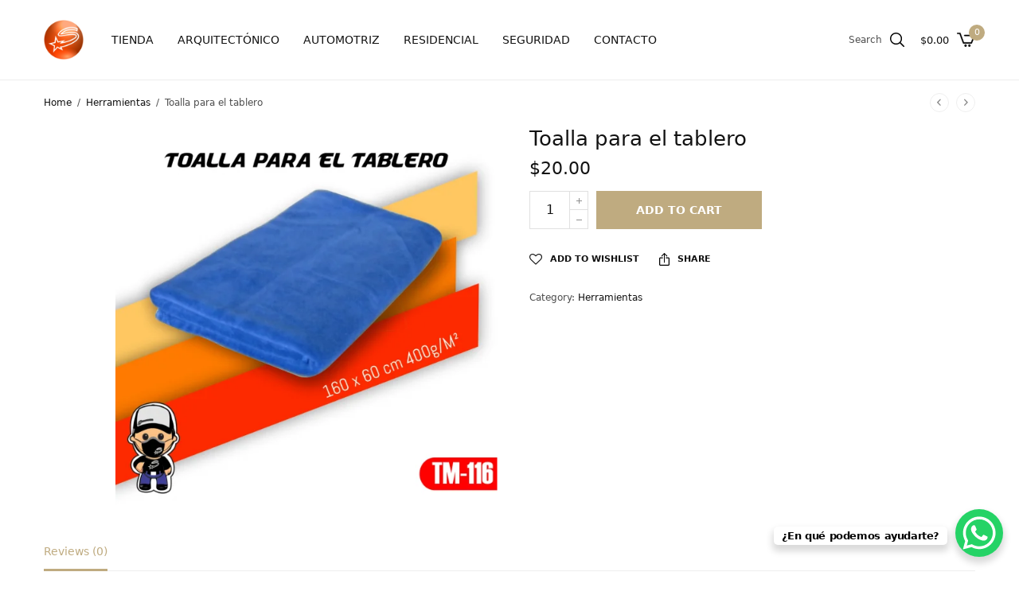

--- FILE ---
content_type: text/html; charset=UTF-8
request_url: https://slamperformance.com/producto/toalla-para-el-tablero/
body_size: 28258
content:
<!doctype html>
<html lang="es">
<head>
	<meta charset="UTF-8" />
	<meta name="viewport" content="width=device-width, initial-scale=1, maximum-scale=1, viewport-fit=cover">
	<link rel="profile" href="https://gmpg.org/xfn/11">
					<script>document.documentElement.className = document.documentElement.className + ' yes-js js_active js'</script>
				<title>Toalla para el tablero &#8211; Slam Performance</title>
<meta name='robots' content='max-image-preview:large' />
<link rel="alternate" type="application/rss+xml" title="Slam Performance &raquo; Feed" href="https://slamperformance.com/feed/" />
<link rel="alternate" type="application/rss+xml" title="Slam Performance &raquo; Feed de los comentarios" href="https://slamperformance.com/comments/feed/" />
<link rel="alternate" type="application/rss+xml" title="Slam Performance &raquo; Comentario Toalla para el tablero del feed" href="https://slamperformance.com/producto/toalla-para-el-tablero/feed/" />
<link rel="alternate" title="oEmbed (JSON)" type="application/json+oembed" href="https://slamperformance.com/wp-json/oembed/1.0/embed?url=https%3A%2F%2Fslamperformance.com%2Fproducto%2Ftoalla-para-el-tablero%2F" />
<link rel="alternate" title="oEmbed (XML)" type="text/xml+oembed" href="https://slamperformance.com/wp-json/oembed/1.0/embed?url=https%3A%2F%2Fslamperformance.com%2Fproducto%2Ftoalla-para-el-tablero%2F&#038;format=xml" />
	<link rel="preload" href="https://slamperformance.com/wp-content/themes/peakshops/assets/fonts/paymentfont-webfont.woff?v=1.2.5" as="font" crossorigin="anonymous">
	<style id='wp-img-auto-sizes-contain-inline-css' type='text/css'>
img:is([sizes=auto i],[sizes^="auto," i]){contain-intrinsic-size:3000px 1500px}
/*# sourceURL=wp-img-auto-sizes-contain-inline-css */
</style>
<link rel='stylesheet' id='wc-blocks-integration-css' href='https://slamperformance.com/wp-content/plugins/woocommerce-payments/vendor/woocommerce/subscriptions-core/build/index.css?ver=3.1.6' type='text/css' media='all' />
<style id='wp-emoji-styles-inline-css' type='text/css'>

	img.wp-smiley, img.emoji {
		display: inline !important;
		border: none !important;
		box-shadow: none !important;
		height: 1em !important;
		width: 1em !important;
		margin: 0 0.07em !important;
		vertical-align: -0.1em !important;
		background: none !important;
		padding: 0 !important;
	}
/*# sourceURL=wp-emoji-styles-inline-css */
</style>
<link rel='stylesheet' id='wp-block-library-css' href='https://slamperformance.com/wp-includes/css/dist/block-library/style.min.css?ver=6.9' type='text/css' media='all' />
<style id='global-styles-inline-css' type='text/css'>
:root{--wp--preset--aspect-ratio--square: 1;--wp--preset--aspect-ratio--4-3: 4/3;--wp--preset--aspect-ratio--3-4: 3/4;--wp--preset--aspect-ratio--3-2: 3/2;--wp--preset--aspect-ratio--2-3: 2/3;--wp--preset--aspect-ratio--16-9: 16/9;--wp--preset--aspect-ratio--9-16: 9/16;--wp--preset--color--black: #000000;--wp--preset--color--cyan-bluish-gray: #abb8c3;--wp--preset--color--white: #ffffff;--wp--preset--color--pale-pink: #f78da7;--wp--preset--color--vivid-red: #cf2e2e;--wp--preset--color--luminous-vivid-orange: #ff6900;--wp--preset--color--luminous-vivid-amber: #fcb900;--wp--preset--color--light-green-cyan: #7bdcb5;--wp--preset--color--vivid-green-cyan: #00d084;--wp--preset--color--pale-cyan-blue: #8ed1fc;--wp--preset--color--vivid-cyan-blue: #0693e3;--wp--preset--color--vivid-purple: #9b51e0;--wp--preset--color--thb-accent: #bfab80;--wp--preset--gradient--vivid-cyan-blue-to-vivid-purple: linear-gradient(135deg,rgb(6,147,227) 0%,rgb(155,81,224) 100%);--wp--preset--gradient--light-green-cyan-to-vivid-green-cyan: linear-gradient(135deg,rgb(122,220,180) 0%,rgb(0,208,130) 100%);--wp--preset--gradient--luminous-vivid-amber-to-luminous-vivid-orange: linear-gradient(135deg,rgb(252,185,0) 0%,rgb(255,105,0) 100%);--wp--preset--gradient--luminous-vivid-orange-to-vivid-red: linear-gradient(135deg,rgb(255,105,0) 0%,rgb(207,46,46) 100%);--wp--preset--gradient--very-light-gray-to-cyan-bluish-gray: linear-gradient(135deg,rgb(238,238,238) 0%,rgb(169,184,195) 100%);--wp--preset--gradient--cool-to-warm-spectrum: linear-gradient(135deg,rgb(74,234,220) 0%,rgb(151,120,209) 20%,rgb(207,42,186) 40%,rgb(238,44,130) 60%,rgb(251,105,98) 80%,rgb(254,248,76) 100%);--wp--preset--gradient--blush-light-purple: linear-gradient(135deg,rgb(255,206,236) 0%,rgb(152,150,240) 100%);--wp--preset--gradient--blush-bordeaux: linear-gradient(135deg,rgb(254,205,165) 0%,rgb(254,45,45) 50%,rgb(107,0,62) 100%);--wp--preset--gradient--luminous-dusk: linear-gradient(135deg,rgb(255,203,112) 0%,rgb(199,81,192) 50%,rgb(65,88,208) 100%);--wp--preset--gradient--pale-ocean: linear-gradient(135deg,rgb(255,245,203) 0%,rgb(182,227,212) 50%,rgb(51,167,181) 100%);--wp--preset--gradient--electric-grass: linear-gradient(135deg,rgb(202,248,128) 0%,rgb(113,206,126) 100%);--wp--preset--gradient--midnight: linear-gradient(135deg,rgb(2,3,129) 0%,rgb(40,116,252) 100%);--wp--preset--font-size--small: 13px;--wp--preset--font-size--medium: 20px;--wp--preset--font-size--large: 36px;--wp--preset--font-size--x-large: 42px;--wp--preset--spacing--20: 0.44rem;--wp--preset--spacing--30: 0.67rem;--wp--preset--spacing--40: 1rem;--wp--preset--spacing--50: 1.5rem;--wp--preset--spacing--60: 2.25rem;--wp--preset--spacing--70: 3.38rem;--wp--preset--spacing--80: 5.06rem;--wp--preset--shadow--natural: 6px 6px 9px rgba(0, 0, 0, 0.2);--wp--preset--shadow--deep: 12px 12px 50px rgba(0, 0, 0, 0.4);--wp--preset--shadow--sharp: 6px 6px 0px rgba(0, 0, 0, 0.2);--wp--preset--shadow--outlined: 6px 6px 0px -3px rgb(255, 255, 255), 6px 6px rgb(0, 0, 0);--wp--preset--shadow--crisp: 6px 6px 0px rgb(0, 0, 0);}:where(.is-layout-flex){gap: 0.5em;}:where(.is-layout-grid){gap: 0.5em;}body .is-layout-flex{display: flex;}.is-layout-flex{flex-wrap: wrap;align-items: center;}.is-layout-flex > :is(*, div){margin: 0;}body .is-layout-grid{display: grid;}.is-layout-grid > :is(*, div){margin: 0;}:where(.wp-block-columns.is-layout-flex){gap: 2em;}:where(.wp-block-columns.is-layout-grid){gap: 2em;}:where(.wp-block-post-template.is-layout-flex){gap: 1.25em;}:where(.wp-block-post-template.is-layout-grid){gap: 1.25em;}.has-black-color{color: var(--wp--preset--color--black) !important;}.has-cyan-bluish-gray-color{color: var(--wp--preset--color--cyan-bluish-gray) !important;}.has-white-color{color: var(--wp--preset--color--white) !important;}.has-pale-pink-color{color: var(--wp--preset--color--pale-pink) !important;}.has-vivid-red-color{color: var(--wp--preset--color--vivid-red) !important;}.has-luminous-vivid-orange-color{color: var(--wp--preset--color--luminous-vivid-orange) !important;}.has-luminous-vivid-amber-color{color: var(--wp--preset--color--luminous-vivid-amber) !important;}.has-light-green-cyan-color{color: var(--wp--preset--color--light-green-cyan) !important;}.has-vivid-green-cyan-color{color: var(--wp--preset--color--vivid-green-cyan) !important;}.has-pale-cyan-blue-color{color: var(--wp--preset--color--pale-cyan-blue) !important;}.has-vivid-cyan-blue-color{color: var(--wp--preset--color--vivid-cyan-blue) !important;}.has-vivid-purple-color{color: var(--wp--preset--color--vivid-purple) !important;}.has-black-background-color{background-color: var(--wp--preset--color--black) !important;}.has-cyan-bluish-gray-background-color{background-color: var(--wp--preset--color--cyan-bluish-gray) !important;}.has-white-background-color{background-color: var(--wp--preset--color--white) !important;}.has-pale-pink-background-color{background-color: var(--wp--preset--color--pale-pink) !important;}.has-vivid-red-background-color{background-color: var(--wp--preset--color--vivid-red) !important;}.has-luminous-vivid-orange-background-color{background-color: var(--wp--preset--color--luminous-vivid-orange) !important;}.has-luminous-vivid-amber-background-color{background-color: var(--wp--preset--color--luminous-vivid-amber) !important;}.has-light-green-cyan-background-color{background-color: var(--wp--preset--color--light-green-cyan) !important;}.has-vivid-green-cyan-background-color{background-color: var(--wp--preset--color--vivid-green-cyan) !important;}.has-pale-cyan-blue-background-color{background-color: var(--wp--preset--color--pale-cyan-blue) !important;}.has-vivid-cyan-blue-background-color{background-color: var(--wp--preset--color--vivid-cyan-blue) !important;}.has-vivid-purple-background-color{background-color: var(--wp--preset--color--vivid-purple) !important;}.has-black-border-color{border-color: var(--wp--preset--color--black) !important;}.has-cyan-bluish-gray-border-color{border-color: var(--wp--preset--color--cyan-bluish-gray) !important;}.has-white-border-color{border-color: var(--wp--preset--color--white) !important;}.has-pale-pink-border-color{border-color: var(--wp--preset--color--pale-pink) !important;}.has-vivid-red-border-color{border-color: var(--wp--preset--color--vivid-red) !important;}.has-luminous-vivid-orange-border-color{border-color: var(--wp--preset--color--luminous-vivid-orange) !important;}.has-luminous-vivid-amber-border-color{border-color: var(--wp--preset--color--luminous-vivid-amber) !important;}.has-light-green-cyan-border-color{border-color: var(--wp--preset--color--light-green-cyan) !important;}.has-vivid-green-cyan-border-color{border-color: var(--wp--preset--color--vivid-green-cyan) !important;}.has-pale-cyan-blue-border-color{border-color: var(--wp--preset--color--pale-cyan-blue) !important;}.has-vivid-cyan-blue-border-color{border-color: var(--wp--preset--color--vivid-cyan-blue) !important;}.has-vivid-purple-border-color{border-color: var(--wp--preset--color--vivid-purple) !important;}.has-vivid-cyan-blue-to-vivid-purple-gradient-background{background: var(--wp--preset--gradient--vivid-cyan-blue-to-vivid-purple) !important;}.has-light-green-cyan-to-vivid-green-cyan-gradient-background{background: var(--wp--preset--gradient--light-green-cyan-to-vivid-green-cyan) !important;}.has-luminous-vivid-amber-to-luminous-vivid-orange-gradient-background{background: var(--wp--preset--gradient--luminous-vivid-amber-to-luminous-vivid-orange) !important;}.has-luminous-vivid-orange-to-vivid-red-gradient-background{background: var(--wp--preset--gradient--luminous-vivid-orange-to-vivid-red) !important;}.has-very-light-gray-to-cyan-bluish-gray-gradient-background{background: var(--wp--preset--gradient--very-light-gray-to-cyan-bluish-gray) !important;}.has-cool-to-warm-spectrum-gradient-background{background: var(--wp--preset--gradient--cool-to-warm-spectrum) !important;}.has-blush-light-purple-gradient-background{background: var(--wp--preset--gradient--blush-light-purple) !important;}.has-blush-bordeaux-gradient-background{background: var(--wp--preset--gradient--blush-bordeaux) !important;}.has-luminous-dusk-gradient-background{background: var(--wp--preset--gradient--luminous-dusk) !important;}.has-pale-ocean-gradient-background{background: var(--wp--preset--gradient--pale-ocean) !important;}.has-electric-grass-gradient-background{background: var(--wp--preset--gradient--electric-grass) !important;}.has-midnight-gradient-background{background: var(--wp--preset--gradient--midnight) !important;}.has-small-font-size{font-size: var(--wp--preset--font-size--small) !important;}.has-medium-font-size{font-size: var(--wp--preset--font-size--medium) !important;}.has-large-font-size{font-size: var(--wp--preset--font-size--large) !important;}.has-x-large-font-size{font-size: var(--wp--preset--font-size--x-large) !important;}
/*# sourceURL=global-styles-inline-css */
</style>

<style id='classic-theme-styles-inline-css' type='text/css'>
/*! This file is auto-generated */
.wp-block-button__link{color:#fff;background-color:#32373c;border-radius:9999px;box-shadow:none;text-decoration:none;padding:calc(.667em + 2px) calc(1.333em + 2px);font-size:1.125em}.wp-block-file__button{background:#32373c;color:#fff;text-decoration:none}
/*# sourceURL=/wp-includes/css/classic-themes.min.css */
</style>
<link rel='stylesheet' id='photoswipe-css' href='https://slamperformance.com/wp-content/plugins/woocommerce/assets/css/photoswipe/photoswipe.min.css?ver=6.8.0' type='text/css' media='all' />
<link rel='stylesheet' id='photoswipe-default-skin-css' href='https://slamperformance.com/wp-content/plugins/woocommerce/assets/css/photoswipe/default-skin/default-skin.min.css?ver=6.8.0' type='text/css' media='all' />
<style id='woocommerce-inline-inline-css' type='text/css'>
.woocommerce form .form-row .required { visibility: visible; }
/*# sourceURL=woocommerce-inline-inline-css */
</style>
<link rel='stylesheet' id='thb-app-css' href='https://slamperformance.com/wp-content/themes/peakshops/assets/css/app.css?ver=1.4.6' type='text/css' media='all' />
<style id='thb-app-inline-css' type='text/css'>
h1, h2, h3, h4, h5, h6,.h1, .h2, .h3, .h4, .h5, .h6 {}body {}.thb-full-menu {}.thb-mobile-menu,.thb-secondary-menu {}em {}label {}input[type="submit"],submit,.button,.btn,.btn-block,.btn-text,.vc_btn3 {}.widget .thb-widget-title {}.thb-full-menu>.menu-item>a {}.thb-full-menu .menu-item .sub-menu .menu-item a {}.thb-secondary-area .thb-secondary-item,.thb-cart-amount .amount {}.thb-mobile-menu>li>a {}.thb-mobile-menu .sub-menu a {}#mobile-menu .thb-secondary-menu a {}#mobile-menu .side-panel-inner .mobile-menu-bottom .menu-footer {}#mobile-menu .side-panel-inner .mobile-menu-bottom .thb-social-links-container {}.widget .thb-widget-title {}.footer .widget .thb-widget-title {}.footer .widget,.footer .widget p {}.subfooter .thb-full-menu>.menu-item>a {}.subfooter p {}.subfooter .thb-social-links-container {}.thb-woocommerce-header.style1 .thb-shop-title,.thb-woocommerce-header.style2 .thb-shop-title,.thb-woocommerce-header.style3 .thb-shop-title {}.products .product .woocommerce-loop-product__title,.wc-block-grid__products .wc-block-grid__product .woocommerce-loop-product__title .wc-block-grid__product-title {}.products .product .amount {}.products .product .product-category {}.products .product .product-excerpt {}.products .product .button {}.thb-product-detail .product-information h1 {}.thb-product-detail .product-information .price .amount {}.thb-product-detail .product-information .entry-summary .woocommerce-product-details__short-description {}@media screen and (min-width:768px) {.thb-secondary-area .thb-secondary-item svg {height:18px;}}.subfooter .footer-logo-holder .logoimg {max-height:80;}@media screen and (min-width:1068px) {h1,.h1 {}}h1,.h1 {}@media screen and (min-width:1068px) {h2 {}}h2 {}@media screen and (min-width:1068px) {h3 {}}h3 {}@media screen and (min-width:1068px) {h4 {}}h4 {}@media screen and (min-width:1068px) {h5 {}}h5 {}h6 {}.page-id-1023 #wrapper div[role="main"],.postid-1023 #wrapper div[role="main"] {}.thb-temp-message, .woocommerce-message, .woocommerce-error, .woocommerce-info:not(.cart-empty) {animation-delay:0.5s, 5s;}
/*# sourceURL=thb-app-inline-css */
</style>
<link rel='stylesheet' id='thb-style-css' href='https://slamperformance.com/wp-content/themes/peakshops/style.css?ver=1.4.6' type='text/css' media='all' />
<script type="text/template" id="tmpl-variation-template">
	<div class="woocommerce-variation-description">{{{ data.variation.variation_description }}}</div>
	<div class="woocommerce-variation-price">{{{ data.variation.price_html }}}</div>
	<div class="woocommerce-variation-availability">{{{ data.variation.availability_html }}}</div>
</script>
<script type="text/template" id="tmpl-unavailable-variation-template">
	<p>Sorry, this product is unavailable. Please choose a different combination.</p>
</script>
<script type="text/javascript" src="https://slamperformance.com/wp-includes/js/jquery/jquery.min.js?ver=3.7.1" id="jquery-core-js"></script>
<script type="text/javascript" src="https://slamperformance.com/wp-includes/js/jquery/jquery-migrate.min.js?ver=3.4.1" id="jquery-migrate-js"></script>
<link rel="https://api.w.org/" href="https://slamperformance.com/wp-json/" /><link rel="alternate" title="JSON" type="application/json" href="https://slamperformance.com/wp-json/wp/v2/product/1023" /><link rel="EditURI" type="application/rsd+xml" title="RSD" href="https://slamperformance.com/xmlrpc.php?rsd" />
<meta name="generator" content="WordPress 6.9" />
<meta name="generator" content="WooCommerce 6.8.0" />
<link rel="canonical" href="https://slamperformance.com/producto/toalla-para-el-tablero/" />
<link rel='shortlink' href='https://slamperformance.com/?p=1023' />
<link rel="icon" href="https://slamperformance.com/wp-content/uploads/2021/09/cropped-logo-simple-1-1-32x32.png" sizes="32x32" />
<link rel="icon" href="https://slamperformance.com/wp-content/uploads/2021/09/cropped-logo-simple-1-1-192x192.png" sizes="192x192" />
<link rel="apple-touch-icon" href="https://slamperformance.com/wp-content/uploads/2021/09/cropped-logo-simple-1-1-180x180.png" />
<meta name="msapplication-TileImage" content="https://slamperformance.com/wp-content/uploads/2021/09/cropped-logo-simple-1-1-270x270.png" />
		<style type="text/css" id="wp-custom-css">
			.thb-social-icon-container i {
	font-size: 22px;
}

#scroll_to_top {
	display: none;
}

.logoimg.logo-dark {
	display:none;
}

.logolink {
	background-image: url(http://slamperformance.com/wp-content/uploads/2021/09/cropped-logo-simple-1-1.png);
	width: 50px;
	height: 50px;
	background-size: cover;
}		</style>
		</head>
<body class="wp-singular product-template-default single single-product postid-1023 wp-custom-logo wp-theme-peakshops theme-peakshops woocommerce woocommerce-page woocommerce-no-js subheader-full-width-off fixed-header-on fixed-header-scroll-off thb-header-search-style2 thb-dropdown-style1 right-click-off thb-quantity-style1 thb-borders-off thb-boxed-off thb-header-border-on thb-single-product-ajax-on wpb-js-composer js-comp-ver-6.5.0 vc_responsive">
<!-- Start Wrapper -->
<div id="wrapper">
			<header class="header style4 thb-main-header thb-header-full-width-off light-header mobile-header-style2">
	<div class="header-logo-row">
		<div class="row align-middle">
							<div class="small-6 large-8 columns">
						<div class="logo-holder">
		<a href="https://slamperformance.com/" class="logolink" title="Slam Performance">
			<img src="http://localhost/wp-content/uploads/2021/09/logo-simple-.png" loading="lazy" class="logoimg logo-dark" alt="Slam Performance" />
		</a>
	</div>
						<div class="thb-navbar">
						<nav class="full-menu">
	<ul id="menu-main-menu" class="thb-full-menu"><li id="menu-item-855" class="menu-item menu-item-type-post_type menu-item-object-page current_page_parent menu-item-855"><a href="https://slamperformance.com/tienda/">Tienda</a></li>
<li id="menu-item-854" class="menu-item menu-item-type-custom menu-item-object-custom menu-item-854"><a href="http://slamperformance.com/?product_cat=arquitectonico">Arquitectónico</a></li>
<li id="menu-item-856" class="menu-item menu-item-type-custom menu-item-object-custom menu-item-856"><a href="http://slamperformance.com/?product_cat=automotriz">Automotriz</a></li>
<li id="menu-item-857" class="menu-item menu-item-type-custom menu-item-object-custom menu-item-857"><a href="http://slamperformance.com/?product_cat=residencial">Residencial</a></li>
<li id="menu-item-858" class="menu-item menu-item-type-custom menu-item-object-custom menu-item-858"><a href="http://slamperformance.com/?product_cat=seguridad">Seguridad</a></li>
<li id="menu-item-860" class="menu-item menu-item-type-post_type menu-item-object-page menu-item-860"><a href="https://slamperformance.com/contact-us-2/">Contacto</a></li>
</ul></nav>
					</div>
				</div>
				<div class="small-6 large-4 columns">
						<div class="thb-secondary-area thb-separator-off">
			<div class="thb-secondary-item thb-quick-search has-dropdown">
					<span class="thb-item-text">Search</span>
						<div class="thb-item-icon-wrapper">
			<svg version="1.1" class="thb-search-icon" xmlns="http://www.w3.org/2000/svg" xmlns:xlink="http://www.w3.org/1999/xlink" x="0px" y="0px" width="20.999px" height="20.999px" viewBox="0 0 20.999 20.999" enable-background="new 0 0 20.999 20.999" xml:space="preserve"><path d="M8.797,0C3.949,0,0,3.949,0,8.796c0,4.849,3.949,8.797,8.797,8.797c2.118,0,4.065-0.759,5.586-2.014l5.16,5.171
	c0.333,0.332,0.874,0.332,1.206,0c0.333-0.333,0.333-0.874,0-1.207l-5.169-5.16c1.253-1.521,2.013-3.467,2.013-5.587
	C17.593,3.949,13.645,0,8.797,0L8.797,0z M8.797,1.703c3.928,0,7.094,3.166,7.094,7.093c0,3.929-3.166,7.095-7.094,7.095
	s-7.094-3.166-7.094-7.095C1.703,4.869,4.869,1.703,8.797,1.703z"/>
</svg>
		</div>
				<div class="thb-secondary-search thb-secondary-dropdown">
				<div class="thb-header-inline-search">
		<form role="search" method="get" class="woocommerce-product-search" action="https://slamperformance.com/">
	<label class="screen-reader-text" for="woocommerce-product-search-field-9997">Search for:</label>
	<input type="search" id="woocommerce-product-search-field-9997" class="search-field" placeholder="Search products&hellip;" value="" name="s" />
		<button type="submit" value="Search" aria-label="Search"><svg version="1.1" class="thb-search-icon" xmlns="http://www.w3.org/2000/svg" xmlns:xlink="http://www.w3.org/1999/xlink" x="0px" y="0px" width="20.999px" height="20.999px" viewBox="0 0 20.999 20.999" enable-background="new 0 0 20.999 20.999" xml:space="preserve"><path d="M8.797,0C3.949,0,0,3.949,0,8.796c0,4.849,3.949,8.797,8.797,8.797c2.118,0,4.065-0.759,5.586-2.014l5.16,5.171
	c0.333,0.332,0.874,0.332,1.206,0c0.333-0.333,0.333-0.874,0-1.207l-5.169-5.16c1.253-1.521,2.013-3.467,2.013-5.587
	C17.593,3.949,13.645,0,8.797,0L8.797,0z M8.797,1.703c3.928,0,7.094,3.166,7.094,7.093c0,3.929-3.166,7.095-7.094,7.095
	s-7.094-3.166-7.094-7.095C1.703,4.869,4.869,1.703,8.797,1.703z"/>
</svg>
</button>
	<input type="hidden" name="post_type" value="product" />
</form>
		<div class="thb-autocomplete-wrapper"></div>
	</div>
			</div>
	</div>
		<div class="thb-secondary-item thb-quick-cart has-dropdown">
											<span class="thb-item-text thb-cart-amount"><span class="woocommerce-Price-amount amount"><bdi><span class="woocommerce-Price-currencySymbol">&#36;</span>0.00</bdi></span></span>
							<div class="thb-item-icon-wrapper">
							<span class="thb-item-icon">
					<svg version="1.1" class="thb-cart-icon thb-cart-icon-style3" xmlns="http://www.w3.org/2000/svg" xmlns:xlink="http://www.w3.org/1999/xlink" x="0px" y="0px" viewBox="0 0 26 20" xml:space="preserve">
<style type="text/css">
	.st0{fill:none;stroke:#000000;stroke-width:0.5;stroke-miterlimit:10;}
</style>
<path d="M17.7,16.7c-0.8,0-1.5,0.7-1.5,1.5c0,0.8,0.7,1.5,1.5,1.5c0.8,0,1.5-0.7,1.5-1.5C19.2,17.4,18.6,16.7,17.7,16.7z
	 M12.3,16.7c-0.8,0-1.5,0.7-1.5,1.5c0,0.8,0.7,1.5,1.5,1.5c0.8,0,1.5-0.7,1.5-1.5C13.8,17.4,13.1,16.7,12.3,16.7z M25.1,3.3
	c-0.1,0-0.2-0.1-0.3-0.1H11.1c-0.4,0-0.8,0.3-0.8,0.8c0,0.4,0.3,0.7,0.8,0.7h12.6l-3.6,9H9.9L5,0.7C4.9,0.4,4.6,0.2,4.3,0.2H1.1
	C0.6,0.2,0.3,0.6,0.3,1s0.3,0.8,0.8,0.8h2.7l4.9,13c0.1,0.3,0.4,0.5,0.7,0.5h11.2c0.3,0,0.6-0.2,0.7-0.5l4.2-10.5
	C25.7,3.9,25.5,3.4,25.1,3.3z"/>
<path class="st0" d="M17.7,16.7c-0.8,0-1.5,0.7-1.5,1.5c0,0.8,0.7,1.5,1.5,1.5c0.8,0,1.5-0.7,1.5-1.5
	C19.2,17.4,18.6,16.7,17.7,16.7z M12.3,16.7c-0.8,0-1.5,0.7-1.5,1.5c0,0.8,0.7,1.5,1.5,1.5c0.8,0,1.5-0.7,1.5-1.5
	C13.8,17.4,13.1,16.7,12.3,16.7z M25.1,3.3c-0.1,0-0.2-0.1-0.3-0.1H11.1c-0.4,0-0.8,0.3-0.8,0.8c0,0.4,0.3,0.7,0.8,0.7h12.6
	l-3.6,9H9.9L5,0.7C4.9,0.4,4.6,0.2,4.3,0.2H1.1C0.6,0.2,0.3,0.6,0.3,1s0.3,0.8,0.8,0.8h2.7l4.9,13c0.1,0.3,0.4,0.5,0.7,0.5h11.2
	c0.3,0,0.6-0.2,0.7-0.5l4.2-10.5C25.7,3.9,25.5,3.4,25.1,3.3z"/>
</svg>
				</span>
										<span class="count thb-cart-count">0</span>
					</div>
					<div class="thb-secondary-cart thb-secondary-dropdown">
				<div class="widget woocommerce widget_shopping_cart"><div class="widget_shopping_cart_content"></div></div>							</div>
			</div>
		<div class="mobile-toggle-holder thb-secondary-item">
		<div class="mobile-toggle">
			<span></span><span></span><span></span>
		</div>
	</div>
		</div>
					</div>
					</div>
	</div>
</header>
		<div role="main">

			<div class="thb_prod_ajax_to_cart_notices"></div>
			<div class="thb-woocommerce-header woocommerce-products-header">
		<div class="row ">
			<div class="small-12 columns">
				<div class="thb-breadcrumb-bar">
					<nav class="woocommerce-breadcrumb"><a href="https://slamperformance.com">Home</a> <i>/</i> <a href="https://slamperformance.com/categoria-producto/herramientas/">Herramientas</a> <i>/</i> Toalla para el tablero</nav>												<ul class="thb-product-nav">
			<li class="thb-product-nav-button product-nav-next">
			<a href="https://slamperformance.com/producto/repuesto-de-10-hojas-para-exacto-delgado-de-9-mm/" rel="next" class="product-nav-link">
				<i class="thb-icon-left-open-mini"></i>
			</a>
			<div class="thb-product-nav-image">
				<img width="100" height="100" src="[data-uri]" class="attachment-woocommerce_gallery_thumbnail size-woocommerce_gallery_thumbnail thb-lazyload lazyload wp-post-image" alt="" decoding="async" sizes="(max-width: 100px) 100vw, 100px" data-src="https://slamperformance.com/wp-content/uploads/2021/09/TM-904-100x100.png" data-sizes="auto" data-srcset="https://slamperformance.com/wp-content/uploads/2021/09/TM-904-100x100.png 100w, https://slamperformance.com/wp-content/uploads/2021/09/TM-904-20x20.png 20w" />			</div>
		</li>
				<li class="thb-product-nav-button product-nav-prev">
			<a href="https://slamperformance.com/producto/trenza-absorbente/" rel="prev" class="product-nav-link">
				<i class="thb-icon-right-open-mini"></i>
			</a>
			<div class="thb-product-nav-image">
				<img width="100" height="100" src="[data-uri]" class="attachment-woocommerce_gallery_thumbnail size-woocommerce_gallery_thumbnail thb-lazyload lazyload wp-post-image" alt="" decoding="async" sizes="(max-width: 100px) 100vw, 100px" data-src="https://slamperformance.com/wp-content/uploads/2021/09/TC1-P-100x100.png" data-sizes="auto" data-srcset="https://slamperformance.com/wp-content/uploads/2021/09/TC1-P-100x100.png 100w, https://slamperformance.com/wp-content/uploads/2021/09/TC1-P-20x20.png 20w" />			</div>
		</li>
		</ul>
										</div>
							</div>
		</div>
			</div>
	
					
			
<div class="woocommerce-notices-wrapper"></div><div class="row ">
	<div class="small-12 columns">
		<div id="product-1023" class="thb-product-detail thb-product-sidebar-off thb-product-style1 thb-product-thumbnail-style1 product type-product post-1023 status-publish first instock product_cat-herramientas has-post-thumbnail shipping-taxable purchasable product-type-simple">
				<div class="row thb-product-main-row">
				<div class="small-12 medium-6 columns">
					<div class="woocommerce-product-gallery__wrapper woocommerce-product-gallery--with-images woocommerce-product-gallery--columns-4 images" data-columns="4">
	<figure id="product-images" class="woocommerce-product-gallery product-images thb-carousel slick" data-navigation="true" data-autoplay="false" data-columns="1" data-asnavfor="#product-thumbnails">
			<a class="woocommerce-product-gallery__trigger thb-product-icon">
		<span class="thb-icon-text">Zoom</span>
		<svg version="1.1" class="thb-zoom-icon" xmlns="http://www.w3.org/2000/svg" xmlns:xlink="http://www.w3.org/1999/xlink" x="0px" y="0px" width="16px" height="16px" viewBox="0 0 16 16" xml:space="preserve"><path d="M11.281,15.135h3.242l-4.658-4.656l0.613-0.613l4.657,4.658v-3.242h0.858v4.283V16h-0.43h-4.283V15.135z M0.864,14.523
	l4.657-4.658l0.612,0.613l-4.657,4.656h3.236v0.859H0.436H0v-0.43v-4.283h0.864V14.523z M1.477,0.864l4.657,4.657L5.521,6.133
	L0.864,1.477v3.235H0V0.435V0h0.436h4.277v0.864H1.477z M15.136,1.477l-4.657,4.656L9.866,5.521l4.657-4.657h-3.242V0h4.283H16
	v0.436v4.277h-0.864V1.477z"/></svg>
	</a>
			<div data-thumb="https://slamperformance.com/wp-content/uploads/2021/09/TM-116-100x100.png" data-thumb-alt="" class="woocommerce-product-gallery__image"><a href="https://slamperformance.com/wp-content/uploads/2021/09/TM-116.png"><img width="600" height="599" src="https://slamperformance.com/wp-content/uploads/2021/09/TM-116-600x599.png" class="wp-post-image thb-ignore-lazyload" alt="" title="TM-116" data-caption="" data-src="https://slamperformance.com/wp-content/uploads/2021/09/TM-116.png" data-large_image="https://slamperformance.com/wp-content/uploads/2021/09/TM-116.png" data-large_image_width="1081" data-large_image_height="1080" decoding="async" fetchpriority="high" sizes="(max-width: 600px) 100vw, 600px" data-srcset="https://slamperformance.com/wp-content/uploads/2021/09/TM-116-600x599.png 600w, https://slamperformance.com/wp-content/uploads/2021/09/TM-116-300x300.png 300w, https://slamperformance.com/wp-content/uploads/2021/09/TM-116-150x150.png 150w, https://slamperformance.com/wp-content/uploads/2021/09/TM-116-180x180.png 180w, https://slamperformance.com/wp-content/uploads/2021/09/TM-116-20x20.png 20w, https://slamperformance.com/wp-content/uploads/2021/09/TM-116-290x290.png 290w, https://slamperformance.com/wp-content/uploads/2021/09/TM-116-100x100.png 100w" /></a></div>	</figure>
	</div>
				</div>
				<div class="small-12 medium-6 columns product-information">
					<div class="summary entry-summary">

						<h1 class="product_title entry-title">Toalla para el tablero</h1><p class="price"><span class="woocommerce-Price-amount amount"><bdi><span class="woocommerce-Price-currencySymbol">&#36;</span>20.00</bdi></span></p>

	
	<form class="cart" action="https://slamperformance.com/producto/toalla-para-el-tablero/" method="post" enctype='multipart/form-data'>
		
			<div class="quantity">
				<label class="screen-reader-text" for="quantity_696d82028b75a">Toalla para el tablero quantity</label>
		<input
			type="number"
			id="quantity_696d82028b75a"
			class="input-text qty text"
			step="1"
			min="1"
			max=""
			name="quantity"
			value="1"
			title="Qty"
			size="4"
			placeholder=""
			inputmode="numeric"
			autocomplete="off"
		/>
			</div>
	
		<button type="submit" name="add-to-cart" value="1023" class="single_add_to_cart_button button alt">Add to cart</button>

					<input type="hidden" name="action" value="wc_prod_ajax_to_cart" />
					<input type="hidden" name="add-to-cart" value="1023"/>
				</form>

	
<p class="first-payment-date"><small></small></p>	<div class="thb-product-meta-before">
				<div class="
		 yith-wcwl-add-to-wishlist add-to-wishlist-1023 ">
			<div class="yith-wcwl-add-button" style="display: block">
				<a href="/producto/toalla-para-el-tablero/?add_to_wishlist=1023"
					data-product-id="1023"
					data-product-type="simple"
					class="add_to_wishlist">
					<span class="
					text">Add To Wishlist</span><i class="thb-icon-favorite"></i>
				</a>
			</div>
			<div class="yith-wcwl-wishlistexistsbrowse">
				<a href="https://slamperformance.com/lista-de-deseos/">
					<span class="
					text">View Wishlist</span><i class="thb-icon-heart"></i>
				</a>
			</div>
		</div>
					<div class="thb-share-product">
				<a class="thb-share-text">
					<svg xmlns="http://www.w3.org/2000/svg" xmlns:xlink="http://www.w3.org/1999/xlink" x="0px" y="0px"
	 width="11px" height="14px" viewBox="0 0 11 14" enable-background="new 0 0 11 14" xml:space="preserve">
<path d="M3.197,3.702l1.808-1.918v8.446c0,0.289,0.222,0.525,0.495,0.525s0.495-0.236,0.495-0.525V1.784l1.808,1.918
	c0.097,0.103,0.223,0.154,0.35,0.154s0.254-0.052,0.351-0.154c0.193-0.204,0.193-0.537,0-0.742L5.851,0.144
	C5.761,0.048,5.637-0.01,5.5-0.01S5.239,0.048,5.149,0.144L2.498,2.959c-0.194,0.205-0.194,0.538,0,0.742
	C2.691,3.908,3.004,3.908,3.197,3.702z M9.713,4.847H7.455c-0.273,0-0.495,0.234-0.495,0.525c0,0.289,0.222,0.524,0.495,0.524h2.258
	c0.164,0,0.297,0.142,0.297,0.315v6.412c0,0.174-0.133,0.314-0.297,0.314H1.287c-0.164,0-0.297-0.141-0.297-0.314V6.212
	c0-0.174,0.133-0.315,0.297-0.315h2.258c0.273,0,0.495-0.235,0.495-0.524c0-0.291-0.222-0.525-0.495-0.525H1.287
	C0.577,4.847,0,5.459,0,6.212v6.412c0,0.754,0.577,1.365,1.287,1.365h8.426c0.71,0,1.287-0.611,1.287-1.365V6.212
	C11,5.459,10.423,4.847,9.713,4.847z"/>
</svg>
					Share				</a>
				<div class="icons">
					<div class="inner">
													<a href="https://www.facebook.com/sharer.php?u=https://slamperformance.com/producto/toalla-para-el-tablero/" rel="noreferrer" class="social social-facebook"
												>
							<i class="thb-icon-facebook"></i>
							</a>
													<a href="https://twitter.com/share?text=Toalla%20para%20el%20tablero&#038;via=fuel_themes&#038;url=https://slamperformance.com/producto/toalla-para-el-tablero/" rel="noreferrer" class="social social-twitter"
												>
							<i class="thb-icon-twitter"></i>
							</a>
													<a href="https://wa.me/?text=Toalla%20para%20el%20tablero%20https://slamperformance.com/producto/toalla-para-el-tablero/" rel="noreferrer" class="social social-whatsapp"
																				data-action="share/whatsapp/share">
							<i class="thb-icon-whatsapp"></i>
							</a>
													<a href="mailto:?subject=Toalla%20para%20el%20tablero&#038;body=Toalla%20para%20el%20tablero%20https://slamperformance.com/producto/toalla-para-el-tablero/" rel="noreferrer" class="social social-email"
												>
							<i class="thb-icon-mail"></i>
							</a>
											</div>
				</div>
			</div>
			</div>
	<div class="product_meta">

	
	
	<span class="posted_in">Category: <a href="https://slamperformance.com/categoria-producto/herramientas/" rel="tag">Herramientas</a></span>
	
	
</div>

					</div><!-- .summary -->
				</div>
			</div>
			<div class="woocommerce-tabs wc-tabs-wrapper thb-product-tabs thb-product-tabs-style1">
					<ul class="tabs wc-tabs" role="tablist">
									<li class="reviews_tab" id="tab-title-reviews" role="tab" aria-controls="tab-reviews">
						<a href="#tab-reviews">
							Reviews (0)						</a>
					</li>
							</ul>
							<div class="woocommerce-Tabs-panel woocommerce-Tabs-panel--reviews panel entry-content wc-tab" id="tab-reviews" role="tabpanel" aria-labelledby="tab-title-reviews">
					<div id="reviews" class="woocommerce-Reviews">
	<div id="comments">
		<h2 class="woocommerce-Reviews-title">
			Reviews		</h2>

					<p class="woocommerce-noreviews">There are no reviews yet.</p>
			</div>

			<div id="review_form_wrapper">
			<div id="review_form">
					<div id="respond" class="comment-respond">
		<span id="reply-title" class="comment-reply-title">Be the first to review &ldquo;Toalla para el tablero&rdquo; <small><a rel="nofollow" id="cancel-comment-reply-link" href="/producto/toalla-para-el-tablero/#respond" style="display:none;">Cancelar la respuesta</a></small></span><form action="https://slamperformance.com/wp-comments-post.php" method="post" id="commentform" class="comment-form"><p class="comment-notes"><span id="email-notes">Tu dirección de correo electrónico no será publicada.</span> <span class="required-field-message">Los campos obligatorios están marcados con <span class="required">*</span></span></p><div class="comment-form-rating"><label for="rating">Your rating&nbsp;<span class="required">*</span></label><select name="rating" id="rating" required>
						<option value="">Rate&hellip;</option>
						<option value="5">Perfect</option>
						<option value="4">Good</option>
						<option value="3">Average</option>
						<option value="2">Not that bad</option>
						<option value="1">Very poor</option>
					</select></div><p class="comment-form-comment"><label for="comment">Your review&nbsp;<span class="required">*</span></label><textarea id="comment" name="comment" cols="45" rows="8" required></textarea></p><p class="comment-form-author"><label for="author">Name&nbsp;<span class="required">*</span></label><input id="author" name="author" type="text" value="" size="30" required /></p>
<p class="comment-form-email"><label for="email">Email&nbsp;<span class="required">*</span></label><input id="email" name="email" type="email" value="" size="30" required /></p>
<p class="comment-form-cookies-consent"><input id="wp-comment-cookies-consent" name="wp-comment-cookies-consent" type="checkbox" value="yes" /> <label for="wp-comment-cookies-consent">Guarda mi nombre, correo electrónico y web en este navegador para la próxima vez que comente.</label></p>
<div class="c4wp_captcha_field" style="margin-bottom: 10px;"><div id="c4wp_captcha_field_1" class="c4wp_captcha_field_div"></div></div><p class="form-submit"><input name="submit" type="submit" id="submit" class="submit" value="Submit" /> <input type='hidden' name='comment_post_ID' value='1023' id='comment_post_ID' />
<input type='hidden' name='comment_parent' id='comment_parent' value='0' />
</p></form>	</div><!-- #respond -->
				</div>
		</div>
	
	<div class="clear"></div>
</div>
				</div>
								</div>

	<section class="related products">

					<h2>Related products</h2>
		
						<ul class="products row thb-carousel thb-product-carousel thb-offset-arrows thb-products-spacing-30" data-columns="4" data-navigation="true">

			
					<li class="small-6 large-3 columns thb-listing-style2 thb-align-left thb-listing-button-style5 product type-product post-940 status-publish instock product_cat-herramientas has-post-thumbnail shipping-taxable purchasable product-type-simple">
	<div class="thb-product-inner-wrapper">
				<figure class="product-thumbnail">
			<a href="https://slamperformance.com/producto/exacto-stanley-9mm/" title="Exacto Stanley 9mm" class="thb-product-image-link thb-second-image">
	<img width="300" height="300" src="[data-uri]" class="attachment-woocommerce_thumbnail size-woocommerce_thumbnail thb-lazyload lazyload" alt="" decoding="async" sizes="(max-width: 300px) 100vw, 300px" data-src="https://slamperformance.com/wp-content/uploads/2021/06/10-322-P-300x300.png" data-sizes="auto" data-srcset="https://slamperformance.com/wp-content/uploads/2021/06/10-322-P-300x300.png 300w, https://slamperformance.com/wp-content/uploads/2021/06/10-322-P-150x150.png 150w, https://slamperformance.com/wp-content/uploads/2021/06/10-322-P-180x180.png 180w, https://slamperformance.com/wp-content/uploads/2021/06/10-322-P-20x20.png 20w, https://slamperformance.com/wp-content/uploads/2021/06/10-322-P-290x290.png 290w, https://slamperformance.com/wp-content/uploads/2021/06/10-322-P-100x100.png 100w" />	</a>					<div class="
					thb-product-icon yith-wcwl-add-to-wishlist add-to-wishlist-940 ">
			<div class="yith-wcwl-add-button" style="display: block">
				<a href="/producto/toalla-para-el-tablero/?add_to_wishlist=940"
					data-product-id="940"
					data-product-type="simple"
					class="add_to_wishlist">
					<span class="
											thb-icon-text">Add To Wishlist</span><i class="thb-icon-favorite"></i>
				</a>
			</div>
			<div class="yith-wcwl-wishlistexistsbrowse">
				<a href="https://slamperformance.com/lista-de-deseos/">
					<span class="
											thb-icon-text">View Wishlist</span><i class="thb-icon-heart"></i>
				</a>
			</div>
		</div>
			<div class="thb-product-icon thb-quick-view" data-id="940">
		<span class="thb-icon-text">Quick View</span>
		<i class="thb-icon-eye"></i>
	</div>
			</figure>
		<div class="thb-product-inner-content">
						<div class="product-category">
			<a href="https://slamperformance.com/categoria-producto/herramientas/" rel="tag">Herramientas</a>		</div>
		<h2 class="woocommerce-loop-product__title"><a href="https://slamperformance.com/producto/exacto-stanley-9mm/" title="Exacto Stanley 9mm">Exacto Stanley 9mm</a></h2>
	
	<span class="price"><span class="woocommerce-Price-amount amount"><bdi><span class="woocommerce-Price-currencySymbol">&#36;</span>1.50</bdi></span></span>
			<div class="thb-addtocart-with-quantity">
									<form action="?add-to-cart=940" class="cart" method="post" enctype="multipart/form-data">
							<div class="quantity">
				<label class="screen-reader-text" for="quantity_696d82028e1fa">Exacto Stanley 9mm quantity</label>
		<input
			type="number"
			id="quantity_696d82028e1fa"
			class="input-text qty text"
			step="1"
			min="0"
			max=""
			name="quantity"
			value="1"
			title="Qty"
			size="4"
			placeholder=""
			inputmode="numeric"
			autocomplete="off"
		/>
			</div>
							<a href="?add-to-cart=940" data-quantity="1" class="button product_type_simple add_to_cart_button ajax_add_to_cart black" data-product_id="940" data-product_sku="10-322" aria-label="Add &ldquo;Exacto Stanley 9mm&rdquo; to your cart" rel="nofollow"><svg version="1.1" xmlns="http://www.w3.org/2000/svg" xmlns:xlink="http://www.w3.org/1999/xlink" x="0px" y="0px"
	 width="27.125px" height="23.833px" viewBox="-3.166 1.167 27.125 23.833" enable-background="new -3.166 1.167 27.125 23.833" xml:space="preserve"><path stroke-linecap="round" stroke-linejoin="round" d="M9.959,4h10.062l3,4v14
	c0,1.104-0.896,2-2,2h-14c-1.105,0-2-0.896-2-2l0.041-3.966 M5.062,2.277c-3.866,0-6.999,3.292-6.999,7.352
	c0,4.062,3.133,7.354,6.999,7.354s7.001-3.292,7.001-7.354C12.063,5.57,8.928,2.277,5.062,2.277z M17.98,12.965c0,2.209-1.791,4-4,4
	 M10.454,14.855c0.675,1.256,2.001,2.109,3.526,2.109 M5.084,6.667v6 M2.084,9.668h6 M12.636,8.965H22.98"/></svg>
<span class="thb-icon-text on-right">Add to cart</span></a>					</form>
							</div>
					</div>
	</div>
</li>

			
					<li class="small-6 large-3 columns thb-listing-style2 thb-align-left thb-listing-button-style5 product type-product post-923 status-publish instock product_cat-herramientas has-post-thumbnail shipping-taxable purchasable product-type-simple">
	<div class="thb-product-inner-wrapper">
				<figure class="product-thumbnail">
			<a href="https://slamperformance.com/producto/repuesto-para-escurridor-8/" title="Repuesto para escurridor 8" class="thb-product-image-link thb-second-image">
	<img width="300" height="300" src="[data-uri]" class="attachment-woocommerce_thumbnail size-woocommerce_thumbnail thb-lazyload lazyload" alt="" decoding="async" sizes="(max-width: 300px) 100vw, 300px" data-src="https://slamperformance.com/wp-content/uploads/2021/06/TM-69-P-300x300.png" data-sizes="auto" data-srcset="https://slamperformance.com/wp-content/uploads/2021/06/TM-69-P-300x300.png 300w, https://slamperformance.com/wp-content/uploads/2021/06/TM-69-P-150x150.png 150w, https://slamperformance.com/wp-content/uploads/2021/06/TM-69-P-180x180.png 180w, https://slamperformance.com/wp-content/uploads/2021/06/TM-69-P-20x20.png 20w, https://slamperformance.com/wp-content/uploads/2021/06/TM-69-P-290x290.png 290w, https://slamperformance.com/wp-content/uploads/2021/06/TM-69-P-100x100.png 100w" />	</a>					<div class="
					thb-product-icon yith-wcwl-add-to-wishlist add-to-wishlist-923 ">
			<div class="yith-wcwl-add-button" style="display: block">
				<a href="/producto/toalla-para-el-tablero/?add_to_wishlist=923"
					data-product-id="923"
					data-product-type="simple"
					class="add_to_wishlist">
					<span class="
											thb-icon-text">Add To Wishlist</span><i class="thb-icon-favorite"></i>
				</a>
			</div>
			<div class="yith-wcwl-wishlistexistsbrowse">
				<a href="https://slamperformance.com/lista-de-deseos/">
					<span class="
											thb-icon-text">View Wishlist</span><i class="thb-icon-heart"></i>
				</a>
			</div>
		</div>
			<div class="thb-product-icon thb-quick-view" data-id="923">
		<span class="thb-icon-text">Quick View</span>
		<i class="thb-icon-eye"></i>
	</div>
			</figure>
		<div class="thb-product-inner-content">
						<div class="product-category">
			<a href="https://slamperformance.com/categoria-producto/herramientas/" rel="tag">Herramientas</a>		</div>
		<h2 class="woocommerce-loop-product__title"><a href="https://slamperformance.com/producto/repuesto-para-escurridor-8/" title="Repuesto para escurridor 8">Repuesto para escurridor 8</a></h2>
	
	<span class="price"><span class="woocommerce-Price-amount amount"><bdi><span class="woocommerce-Price-currencySymbol">&#36;</span>6.70</bdi></span></span>
			<div class="thb-addtocart-with-quantity">
									<form action="?add-to-cart=923" class="cart" method="post" enctype="multipart/form-data">
							<div class="quantity">
				<label class="screen-reader-text" for="quantity_696d82028e7fe">Repuesto para escurridor 8 quantity</label>
		<input
			type="number"
			id="quantity_696d82028e7fe"
			class="input-text qty text"
			step="1"
			min="0"
			max=""
			name="quantity"
			value="1"
			title="Qty"
			size="4"
			placeholder=""
			inputmode="numeric"
			autocomplete="off"
		/>
			</div>
							<a href="?add-to-cart=923" data-quantity="1" class="button product_type_simple add_to_cart_button ajax_add_to_cart black" data-product_id="923" data-product_sku="TM-69" aria-label="Add &ldquo;Repuesto para escurridor 8&rdquo; to your cart" rel="nofollow"><svg version="1.1" xmlns="http://www.w3.org/2000/svg" xmlns:xlink="http://www.w3.org/1999/xlink" x="0px" y="0px"
	 width="27.125px" height="23.833px" viewBox="-3.166 1.167 27.125 23.833" enable-background="new -3.166 1.167 27.125 23.833" xml:space="preserve"><path stroke-linecap="round" stroke-linejoin="round" d="M9.959,4h10.062l3,4v14
	c0,1.104-0.896,2-2,2h-14c-1.105,0-2-0.896-2-2l0.041-3.966 M5.062,2.277c-3.866,0-6.999,3.292-6.999,7.352
	c0,4.062,3.133,7.354,6.999,7.354s7.001-3.292,7.001-7.354C12.063,5.57,8.928,2.277,5.062,2.277z M17.98,12.965c0,2.209-1.791,4-4,4
	 M10.454,14.855c0.675,1.256,2.001,2.109,3.526,2.109 M5.084,6.667v6 M2.084,9.668h6 M12.636,8.965H22.98"/></svg>
<span class="thb-icon-text on-right">Add to cart</span></a>					</form>
							</div>
					</div>
	</div>
</li>

			
					<li class="small-6 large-3 columns thb-listing-style2 thb-align-left thb-listing-button-style5 product type-product post-931 status-publish last instock product_cat-herramientas has-post-thumbnail shipping-taxable purchasable product-type-simple">
	<div class="thb-product-inner-wrapper">
				<figure class="product-thumbnail">
			<a href="https://slamperformance.com/producto/espatula143/" title="Espatula TM-143B" class="thb-product-image-link thb-second-image">
	<img width="300" height="300" src="[data-uri]" class="attachment-woocommerce_thumbnail size-woocommerce_thumbnail thb-lazyload lazyload" alt="" decoding="async" loading="lazy" sizes="auto, (max-width: 300px) 100vw, 300px" data-src="https://slamperformance.com/wp-content/uploads/2021/06/TM-143B-P-300x300.png" data-sizes="auto" data-srcset="https://slamperformance.com/wp-content/uploads/2021/06/TM-143B-P-300x300.png 300w, https://slamperformance.com/wp-content/uploads/2021/06/TM-143B-P-150x150.png 150w, https://slamperformance.com/wp-content/uploads/2021/06/TM-143B-P-180x180.png 180w, https://slamperformance.com/wp-content/uploads/2021/06/TM-143B-P-20x20.png 20w, https://slamperformance.com/wp-content/uploads/2021/06/TM-143B-P-290x290.png 290w, https://slamperformance.com/wp-content/uploads/2021/06/TM-143B-P-100x100.png 100w" />	</a>					<div class="
					thb-product-icon yith-wcwl-add-to-wishlist add-to-wishlist-931 ">
			<div class="yith-wcwl-add-button" style="display: block">
				<a href="/producto/toalla-para-el-tablero/?add_to_wishlist=931"
					data-product-id="931"
					data-product-type="simple"
					class="add_to_wishlist">
					<span class="
											thb-icon-text">Add To Wishlist</span><i class="thb-icon-favorite"></i>
				</a>
			</div>
			<div class="yith-wcwl-wishlistexistsbrowse">
				<a href="https://slamperformance.com/lista-de-deseos/">
					<span class="
											thb-icon-text">View Wishlist</span><i class="thb-icon-heart"></i>
				</a>
			</div>
		</div>
			<div class="thb-product-icon thb-quick-view" data-id="931">
		<span class="thb-icon-text">Quick View</span>
		<i class="thb-icon-eye"></i>
	</div>
			</figure>
		<div class="thb-product-inner-content">
						<div class="product-category">
			<a href="https://slamperformance.com/categoria-producto/herramientas/" rel="tag">Herramientas</a>		</div>
		<h2 class="woocommerce-loop-product__title"><a href="https://slamperformance.com/producto/espatula143/" title="Espatula TM-143B">Espatula TM-143B</a></h2>
	
	<span class="price"><span class="woocommerce-Price-amount amount"><bdi><span class="woocommerce-Price-currencySymbol">&#36;</span>2.50</bdi></span></span>
			<div class="thb-addtocart-with-quantity">
									<form action="?add-to-cart=931" class="cart" method="post" enctype="multipart/form-data">
							<div class="quantity">
				<label class="screen-reader-text" for="quantity_696d82028ed92">Espatula TM-143B quantity</label>
		<input
			type="number"
			id="quantity_696d82028ed92"
			class="input-text qty text"
			step="1"
			min="0"
			max=""
			name="quantity"
			value="1"
			title="Qty"
			size="4"
			placeholder=""
			inputmode="numeric"
			autocomplete="off"
		/>
			</div>
							<a href="?add-to-cart=931" data-quantity="1" class="button product_type_simple add_to_cart_button ajax_add_to_cart black" data-product_id="931" data-product_sku="TM-143B" aria-label="Add &ldquo;Espatula TM-143B&rdquo; to your cart" rel="nofollow"><svg version="1.1" xmlns="http://www.w3.org/2000/svg" xmlns:xlink="http://www.w3.org/1999/xlink" x="0px" y="0px"
	 width="27.125px" height="23.833px" viewBox="-3.166 1.167 27.125 23.833" enable-background="new -3.166 1.167 27.125 23.833" xml:space="preserve"><path stroke-linecap="round" stroke-linejoin="round" d="M9.959,4h10.062l3,4v14
	c0,1.104-0.896,2-2,2h-14c-1.105,0-2-0.896-2-2l0.041-3.966 M5.062,2.277c-3.866,0-6.999,3.292-6.999,7.352
	c0,4.062,3.133,7.354,6.999,7.354s7.001-3.292,7.001-7.354C12.063,5.57,8.928,2.277,5.062,2.277z M17.98,12.965c0,2.209-1.791,4-4,4
	 M10.454,14.855c0.675,1.256,2.001,2.109,3.526,2.109 M5.084,6.667v6 M2.084,9.668h6 M12.636,8.965H22.98"/></svg>
<span class="thb-icon-text on-right">Add to cart</span></a>					</form>
							</div>
					</div>
	</div>
</li>

			
					<li class="small-6 large-3 columns thb-listing-style2 thb-align-left thb-listing-button-style5 product type-product post-897 status-publish first instock product_cat-herramientas has-post-thumbnail shipping-taxable purchasable product-type-simple">
	<div class="thb-product-inner-wrapper">
				<figure class="product-thumbnail">
			<a href="https://slamperformance.com/producto/escurridor-tm-62/" title="Escurridor TM-62" class="thb-product-image-link thb-second-image">
	<img width="300" height="300" src="[data-uri]" class="attachment-woocommerce_thumbnail size-woocommerce_thumbnail thb-lazyload lazyload" alt="" decoding="async" loading="lazy" sizes="auto, (max-width: 300px) 100vw, 300px" data-src="https://slamperformance.com/wp-content/uploads/2021/05/TM62-P-300x300.png" data-sizes="auto" data-srcset="https://slamperformance.com/wp-content/uploads/2021/05/TM62-P-300x300.png 300w, https://slamperformance.com/wp-content/uploads/2021/05/TM62-P-150x150.png 150w, https://slamperformance.com/wp-content/uploads/2021/05/TM62-P-180x180.png 180w, https://slamperformance.com/wp-content/uploads/2021/05/TM62-P-20x20.png 20w, https://slamperformance.com/wp-content/uploads/2021/05/TM62-P-290x290.png 290w, https://slamperformance.com/wp-content/uploads/2021/05/TM62-P-100x100.png 100w" />	</a>					<div class="
					thb-product-icon yith-wcwl-add-to-wishlist add-to-wishlist-897 ">
			<div class="yith-wcwl-add-button" style="display: block">
				<a href="/producto/toalla-para-el-tablero/?add_to_wishlist=897"
					data-product-id="897"
					data-product-type="simple"
					class="add_to_wishlist">
					<span class="
											thb-icon-text">Add To Wishlist</span><i class="thb-icon-favorite"></i>
				</a>
			</div>
			<div class="yith-wcwl-wishlistexistsbrowse">
				<a href="https://slamperformance.com/lista-de-deseos/">
					<span class="
											thb-icon-text">View Wishlist</span><i class="thb-icon-heart"></i>
				</a>
			</div>
		</div>
			<div class="thb-product-icon thb-quick-view" data-id="897">
		<span class="thb-icon-text">Quick View</span>
		<i class="thb-icon-eye"></i>
	</div>
			</figure>
		<div class="thb-product-inner-content">
						<div class="product-category">
			<a href="https://slamperformance.com/categoria-producto/herramientas/" rel="tag">Herramientas</a>		</div>
		<h2 class="woocommerce-loop-product__title"><a href="https://slamperformance.com/producto/escurridor-tm-62/" title="Escurridor TM-62">Escurridor TM-62</a></h2>
	
	<span class="price"><span class="woocommerce-Price-amount amount"><bdi><span class="woocommerce-Price-currencySymbol">&#36;</span>7.00</bdi></span></span>
			<div class="thb-addtocart-with-quantity">
									<form action="?add-to-cart=897" class="cart" method="post" enctype="multipart/form-data">
							<div class="quantity">
				<label class="screen-reader-text" for="quantity_696d82028f363">Escurridor TM-62 quantity</label>
		<input
			type="number"
			id="quantity_696d82028f363"
			class="input-text qty text"
			step="1"
			min="0"
			max=""
			name="quantity"
			value="1"
			title="Qty"
			size="4"
			placeholder=""
			inputmode="numeric"
			autocomplete="off"
		/>
			</div>
							<a href="?add-to-cart=897" data-quantity="1" class="button product_type_simple add_to_cart_button ajax_add_to_cart black" data-product_id="897" data-product_sku="TM-62" aria-label="Add &ldquo;Escurridor TM-62&rdquo; to your cart" rel="nofollow"><svg version="1.1" xmlns="http://www.w3.org/2000/svg" xmlns:xlink="http://www.w3.org/1999/xlink" x="0px" y="0px"
	 width="27.125px" height="23.833px" viewBox="-3.166 1.167 27.125 23.833" enable-background="new -3.166 1.167 27.125 23.833" xml:space="preserve"><path stroke-linecap="round" stroke-linejoin="round" d="M9.959,4h10.062l3,4v14
	c0,1.104-0.896,2-2,2h-14c-1.105,0-2-0.896-2-2l0.041-3.966 M5.062,2.277c-3.866,0-6.999,3.292-6.999,7.352
	c0,4.062,3.133,7.354,6.999,7.354s7.001-3.292,7.001-7.354C12.063,5.57,8.928,2.277,5.062,2.277z M17.98,12.965c0,2.209-1.791,4-4,4
	 M10.454,14.855c0.675,1.256,2.001,2.109,3.526,2.109 M5.084,6.667v6 M2.084,9.668h6 M12.636,8.965H22.98"/></svg>
<span class="thb-icon-text on-right">Add to cart</span></a>					</form>
							</div>
					</div>
	</div>
</li>

			
		</ul>

	</section>
	</div><!-- #product-1023 -->
			</div>
</div>

		
	
	
	</div> <!-- End Main -->
		<div class="thb-woocommerce-notices-wrapper"></div>
	<!-- Start subfooter -->
<div class="subfooter style1 light subfooter-full-width-off">
	<div class="row subfooter-row align-middle">
		<div class="small-12 medium-6 columns text-center medium-text-left">
			<p>Somos distribuidores de Laminas de protección solar y accesorios 4x4, al mayor, además ofrecemos instalación comercial, residencial y automotriz, estamos para servirte.</p>		</div>
		<div class="small-12 medium-6 columns text-center medium-text-right">
					<div class="thb-social-links-container ">
					<a href="https://facebook.com/slamwindowfilms" target="_blank" class="thb-social-link social-link-facebook" rel="noreferrer">
				<div class="thb-social-icon-container"><i class="thb-icon-facebook"></i></div>
							</a>
					<a href="https://instagram.com/slamwindowfilm" target="_blank" class="thb-social-link social-link-instagram" rel="noreferrer">
				<div class="thb-social-icon-container"><i class="thb-icon-instagram"></i></div>
							</a>
				</div>
							</div>
	</div>
</div>
<!-- End Subfooter -->
<header class="header fixed fixed-style1 header-full-width fixed-header-full-width-on light-header thb-fixed-shadow-style1 mobile-header-style2">
	<div class="header-menu-row">
		<div class="row align-middle full-width-row">
							<div class="small-12 columns">
					<div class="thb-navbar">
						<div class="fixed-logo-holder">
								<div class="mobile-toggle-holder thb-secondary-item">
		<div class="mobile-toggle">
			<span></span><span></span><span></span>
		</div>
	</div>
									<div class="logo-holder fixed-logo-holder">
		<a href="https://slamperformance.com/" class="logolink" title="Slam Performance">
			<img src="http://localhost/wp-content/uploads/2021/09/logo-simple-.png" loading="lazy" class="logoimg logo-dark" alt="Slam Performance" />
		</a>
	</div>
							</div>
							<div class="thb-header-inline-search">
		<form role="search" method="get" class="woocommerce-product-search" action="https://slamperformance.com/">
	<label class="screen-reader-text" for="woocommerce-product-search-field-9998">Search for:</label>
	<input type="search" id="woocommerce-product-search-field-9998" class="search-field" placeholder="Search products&hellip;" value="" name="s" />
		<button type="submit" value="Search" aria-label="Search"><svg version="1.1" class="thb-search-icon" xmlns="http://www.w3.org/2000/svg" xmlns:xlink="http://www.w3.org/1999/xlink" x="0px" y="0px" width="20.999px" height="20.999px" viewBox="0 0 20.999 20.999" enable-background="new 0 0 20.999 20.999" xml:space="preserve"><path d="M8.797,0C3.949,0,0,3.949,0,8.796c0,4.849,3.949,8.797,8.797,8.797c2.118,0,4.065-0.759,5.586-2.014l5.16,5.171
	c0.333,0.332,0.874,0.332,1.206,0c0.333-0.333,0.333-0.874,0-1.207l-5.169-5.16c1.253-1.521,2.013-3.467,2.013-5.587
	C17.593,3.949,13.645,0,8.797,0L8.797,0z M8.797,1.703c3.928,0,7.094,3.166,7.094,7.093c0,3.929-3.166,7.095-7.094,7.095
	s-7.094-3.166-7.094-7.095C1.703,4.869,4.869,1.703,8.797,1.703z"/>
</svg>
</button>
	<input type="hidden" name="post_type" value="product" />
</form>
		<div class="thb-autocomplete-wrapper"></div>
	</div>
								<div class="thb-secondary-area thb-separator-off">
			<div class="thb-secondary-item thb-quick-search has-dropdown">
					<span class="thb-item-text">Search</span>
						<div class="thb-item-icon-wrapper">
			<svg version="1.1" class="thb-search-icon" xmlns="http://www.w3.org/2000/svg" xmlns:xlink="http://www.w3.org/1999/xlink" x="0px" y="0px" width="20.999px" height="20.999px" viewBox="0 0 20.999 20.999" enable-background="new 0 0 20.999 20.999" xml:space="preserve"><path d="M8.797,0C3.949,0,0,3.949,0,8.796c0,4.849,3.949,8.797,8.797,8.797c2.118,0,4.065-0.759,5.586-2.014l5.16,5.171
	c0.333,0.332,0.874,0.332,1.206,0c0.333-0.333,0.333-0.874,0-1.207l-5.169-5.16c1.253-1.521,2.013-3.467,2.013-5.587
	C17.593,3.949,13.645,0,8.797,0L8.797,0z M8.797,1.703c3.928,0,7.094,3.166,7.094,7.093c0,3.929-3.166,7.095-7.094,7.095
	s-7.094-3.166-7.094-7.095C1.703,4.869,4.869,1.703,8.797,1.703z"/>
</svg>
		</div>
				<div class="thb-secondary-search thb-secondary-dropdown">
				<div class="thb-header-inline-search">
		<form role="search" method="get" class="woocommerce-product-search" action="https://slamperformance.com/">
	<label class="screen-reader-text" for="woocommerce-product-search-field-9997">Search for:</label>
	<input type="search" id="woocommerce-product-search-field-9997" class="search-field" placeholder="Search products&hellip;" value="" name="s" />
		<button type="submit" value="Search" aria-label="Search"><svg version="1.1" class="thb-search-icon" xmlns="http://www.w3.org/2000/svg" xmlns:xlink="http://www.w3.org/1999/xlink" x="0px" y="0px" width="20.999px" height="20.999px" viewBox="0 0 20.999 20.999" enable-background="new 0 0 20.999 20.999" xml:space="preserve"><path d="M8.797,0C3.949,0,0,3.949,0,8.796c0,4.849,3.949,8.797,8.797,8.797c2.118,0,4.065-0.759,5.586-2.014l5.16,5.171
	c0.333,0.332,0.874,0.332,1.206,0c0.333-0.333,0.333-0.874,0-1.207l-5.169-5.16c1.253-1.521,2.013-3.467,2.013-5.587
	C17.593,3.949,13.645,0,8.797,0L8.797,0z M8.797,1.703c3.928,0,7.094,3.166,7.094,7.093c0,3.929-3.166,7.095-7.094,7.095
	s-7.094-3.166-7.094-7.095C1.703,4.869,4.869,1.703,8.797,1.703z"/>
</svg>
</button>
	<input type="hidden" name="post_type" value="product" />
</form>
		<div class="thb-autocomplete-wrapper"></div>
	</div>
			</div>
	</div>
		<div class="thb-secondary-item thb-quick-cart has-dropdown">
											<span class="thb-item-text thb-cart-amount"><span class="woocommerce-Price-amount amount"><bdi><span class="woocommerce-Price-currencySymbol">&#36;</span>0.00</bdi></span></span>
							<div class="thb-item-icon-wrapper">
							<span class="thb-item-icon">
					<svg version="1.1" class="thb-cart-icon thb-cart-icon-style3" xmlns="http://www.w3.org/2000/svg" xmlns:xlink="http://www.w3.org/1999/xlink" x="0px" y="0px" viewBox="0 0 26 20" xml:space="preserve">
<style type="text/css">
	.st0{fill:none;stroke:#000000;stroke-width:0.5;stroke-miterlimit:10;}
</style>
<path d="M17.7,16.7c-0.8,0-1.5,0.7-1.5,1.5c0,0.8,0.7,1.5,1.5,1.5c0.8,0,1.5-0.7,1.5-1.5C19.2,17.4,18.6,16.7,17.7,16.7z
	 M12.3,16.7c-0.8,0-1.5,0.7-1.5,1.5c0,0.8,0.7,1.5,1.5,1.5c0.8,0,1.5-0.7,1.5-1.5C13.8,17.4,13.1,16.7,12.3,16.7z M25.1,3.3
	c-0.1,0-0.2-0.1-0.3-0.1H11.1c-0.4,0-0.8,0.3-0.8,0.8c0,0.4,0.3,0.7,0.8,0.7h12.6l-3.6,9H9.9L5,0.7C4.9,0.4,4.6,0.2,4.3,0.2H1.1
	C0.6,0.2,0.3,0.6,0.3,1s0.3,0.8,0.8,0.8h2.7l4.9,13c0.1,0.3,0.4,0.5,0.7,0.5h11.2c0.3,0,0.6-0.2,0.7-0.5l4.2-10.5
	C25.7,3.9,25.5,3.4,25.1,3.3z"/>
<path class="st0" d="M17.7,16.7c-0.8,0-1.5,0.7-1.5,1.5c0,0.8,0.7,1.5,1.5,1.5c0.8,0,1.5-0.7,1.5-1.5
	C19.2,17.4,18.6,16.7,17.7,16.7z M12.3,16.7c-0.8,0-1.5,0.7-1.5,1.5c0,0.8,0.7,1.5,1.5,1.5c0.8,0,1.5-0.7,1.5-1.5
	C13.8,17.4,13.1,16.7,12.3,16.7z M25.1,3.3c-0.1,0-0.2-0.1-0.3-0.1H11.1c-0.4,0-0.8,0.3-0.8,0.8c0,0.4,0.3,0.7,0.8,0.7h12.6
	l-3.6,9H9.9L5,0.7C4.9,0.4,4.6,0.2,4.3,0.2H1.1C0.6,0.2,0.3,0.6,0.3,1s0.3,0.8,0.8,0.8h2.7l4.9,13c0.1,0.3,0.4,0.5,0.7,0.5h11.2
	c0.3,0,0.6-0.2,0.7-0.5l4.2-10.5C25.7,3.9,25.5,3.4,25.1,3.3z"/>
</svg>
				</span>
										<span class="count thb-cart-count">0</span>
					</div>
					<div class="thb-secondary-cart thb-secondary-dropdown">
				<div class="widget woocommerce widget_shopping_cart"><div class="widget_shopping_cart_content"></div></div>							</div>
			</div>
		<div class="mobile-toggle-holder thb-secondary-item">
		<div class="mobile-toggle">
			<span></span><span></span><span></span>
		</div>
	</div>
		</div>
						</div>
				</div>
					</div>
	</div>
</header>
	<div class="click-capture"></div>
	</div> <!-- End Wrapper -->
		<a id="scroll_to_top">
			<i class="thb-icon-up-open-mini"></i>
		</a>
				<div class="thb-quickview-wrapper">
			<header class="side-panel-header">
				<span>Quick Shop</span>
				<div class="thb-close thb-quickview-close" title="Close"><svg xmlns="http://www.w3.org/2000/svg" version="1.1" x="0" y="0" width="12" height="12" viewBox="1.1 1.1 12 12" enable-background="new 1.1 1.1 12 12" xml:space="preserve"><path d="M8.3 7.1l4.6-4.6c0.3-0.3 0.3-0.8 0-1.2 -0.3-0.3-0.8-0.3-1.2 0L7.1 5.9 2.5 1.3c-0.3-0.3-0.8-0.3-1.2 0 -0.3 0.3-0.3 0.8 0 1.2L5.9 7.1l-4.6 4.6c-0.3 0.3-0.3 0.8 0 1.2s0.8 0.3 1.2 0L7.1 8.3l4.6 4.6c0.3 0.3 0.8 0.3 1.2 0 0.3-0.3 0.3-0.8 0-1.2L8.3 7.1z"/></svg></div>
			</header>
			<div class="thb-quickview-content"></div>
		</div>
		<script type="speculationrules">
{"prefetch":[{"source":"document","where":{"and":[{"href_matches":"/*"},{"not":{"href_matches":["/wp-*.php","/wp-admin/*","/wp-content/uploads/*","/wp-content/*","/wp-content/plugins/*","/wp-content/themes/peakshops/*","/*\\?(.+)"]}},{"not":{"selector_matches":"a[rel~=\"nofollow\"]"}},{"not":{"selector_matches":".no-prefetch, .no-prefetch a"}}]},"eagerness":"conservative"}]}
</script>
 <!-- BEGIN Simple Chat Button Plugin --> <style> #simple-chat-button--container { position: fixed; bottom: 20px; right: 20px; z-index: 999999999; } #simple-chat-button--button { display: block; position: relative; text-decoration: none; width: 60px; height: 60px; border-radius: 50%; -webkit-transition: all 0.2s ease-in-out; transition: all 0.2s ease-in-out; -webkit-transform: scale(1); transform: scale(1); box-shadow: 0 6px 8px 2px rgba(0, 0, 0, .15); background: url("[data-uri]") center/44px 44px no-repeat #25D366; } #simple-chat-button--text { display: block; position: absolute; width: max-content; background-color: #fff; bottom: 15px; right: 70px; border-radius: 5px; padding: 5px 10px; color: #000; font-size: 13px; font-weight: 700; letter-spacing: -0.03em; -webkit-user-select: none; -moz-user-select: none; -ms-user-select: none; user-select: none; word-break: keep-all; line-height: 1em; text-overflow: ellipsis; vertical-align: middle; box-shadow: 0 6px 8px 2px rgba(0, 0, 0, .15); } #simple-chat-button--button:before { content: ""; position: absolute; top: 0; bottom: 0; left: 0; right: 0; border-radius: 50%; -webkit-animation: scb-shockwave-animation 2s 5.3s ease-out infinite; animation: scb-shockwave-animation 2s 5.3s ease-out infinite; z-index: -1; } #simple-chat-button--button:hover { -webkit-transform: scale(1.06); transform: scale(1.06); -webkit-transition: all 0.2s ease-in-out; transition: all 0.2s ease-in-out; } @media only screen and (max-width: 1024px) { #simple-chat-button--container { bottom: 20px; } } @media only screen and (max-width: 768px) { #simple-chat-button--container { bottom: 20px; } } @-webkit-keyframes scb-shockwave-animation { 0% { -webkit-transform: scale(1); transform: scale(1); box-shadow: 0 0 2px rgba(0, 100, 0, .5), inset 0 0 1px rgba(0, 100, 0, .5); } 95% { box-shadow: 0 0 50px transparent, inset 0 0 30px transparent; } 100% { -webkit-transform: scale(1.2); transform: scale(1.2); } } @keyframes scb-shockwave-animation { 0% { -webkit-transform: scale(1); transform: scale(1); box-shadow: 0 0 2px rgba(0, 100, 0, .5), inset 0 0 1px rgba(0, 100, 0, .5); } 95% { box-shadow: 0 0 50px transparent, inset 0 0 30px transparent; } 100% { -webkit-transform: scale(1.2); transform: scale(1.2); } } </style> <div id="simple-chat-button--container"> <a id="simple-chat-button--button" href="https://api.whatsapp.com/send?phone=50766324148&amp;text=Hola%21" target="_blank" rel="nofollow" aria-label="WhatsApp Chat Button" ></a> <span id="simple-chat-button--text">¿En qué podemos ayudarte?</span> </div> <!-- END Simple Chat Button Plugin --> <nav id="mobile-menu" class="style1 side-panel light dark-scroll" data-behaviour="thb-submenu">
	<header class="side-panel-header">
		<span>Menu</span>
		<div class="thb-mobile-close thb-close" title="Close"><svg xmlns="http://www.w3.org/2000/svg" version="1.1" x="0" y="0" width="12" height="12" viewBox="1.1 1.1 12 12" enable-background="new 1.1 1.1 12 12" xml:space="preserve"><path d="M8.3 7.1l4.6-4.6c0.3-0.3 0.3-0.8 0-1.2 -0.3-0.3-0.8-0.3-1.2 0L7.1 5.9 2.5 1.3c-0.3-0.3-0.8-0.3-1.2 0 -0.3 0.3-0.3 0.8 0 1.2L5.9 7.1l-4.6 4.6c-0.3 0.3-0.3 0.8 0 1.2s0.8 0.3 1.2 0L7.1 8.3l4.6 4.6c0.3 0.3 0.8 0.3 1.2 0 0.3-0.3 0.3-0.8 0-1.2L8.3 7.1z"/></svg></div>
	</header>
	<div class="side-panel-inner" id="mobile_menu_scroll">

		<div class="mobile-menu-top">
			<form role="search" method="get" class="woocommerce-product-search" action="https://slamperformance.com/">
	<label class="screen-reader-text" for="woocommerce-product-search-field-999">Search for:</label>
	<input type="search" id="woocommerce-product-search-field-999" class="search-field" placeholder="Search products&hellip;" value="" name="s" />
		<button type="submit" value="Search" aria-label="Search"><svg version="1.1" class="thb-search-icon" xmlns="http://www.w3.org/2000/svg" xmlns:xlink="http://www.w3.org/1999/xlink" x="0px" y="0px" width="20.999px" height="20.999px" viewBox="0 0 20.999 20.999" enable-background="new 0 0 20.999 20.999" xml:space="preserve"><path d="M8.797,0C3.949,0,0,3.949,0,8.796c0,4.849,3.949,8.797,8.797,8.797c2.118,0,4.065-0.759,5.586-2.014l5.16,5.171
	c0.333,0.332,0.874,0.332,1.206,0c0.333-0.333,0.333-0.874,0-1.207l-5.169-5.16c1.253-1.521,2.013-3.467,2.013-5.587
	C17.593,3.949,13.645,0,8.797,0L8.797,0z M8.797,1.703c3.928,0,7.094,3.166,7.094,7.093c0,3.929-3.166,7.095-7.094,7.095
	s-7.094-3.166-7.094-7.095C1.703,4.869,4.869,1.703,8.797,1.703z"/>
</svg>
</button>
	<input type="hidden" name="post_type" value="product" />
</form>
<ul id="menu-main-menu-1" class="thb-mobile-menu"><li class=" menu-item menu-item-type-post_type menu-item-object-page current_page_parent menu-item-855"><a href="https://slamperformance.com/tienda/">Tienda</a></li>
<li class=" menu-item menu-item-type-custom menu-item-object-custom menu-item-854"><a href="http://slamperformance.com/?product_cat=arquitectonico">Arquitectónico</a></li>
<li class=" menu-item menu-item-type-custom menu-item-object-custom menu-item-856"><a href="http://slamperformance.com/?product_cat=automotriz">Automotriz</a></li>
<li class=" menu-item menu-item-type-custom menu-item-object-custom menu-item-857"><a href="http://slamperformance.com/?product_cat=residencial">Residencial</a></li>
<li class=" menu-item menu-item-type-custom menu-item-object-custom menu-item-858"><a href="http://slamperformance.com/?product_cat=seguridad">Seguridad</a></li>
<li class=" menu-item menu-item-type-post_type menu-item-object-page menu-item-860"><a href="https://slamperformance.com/contact-us-2/">Contacto</a></li>
</ul><ul id="menu-main-menu-2" class="thb-secondary-menu"><li class="menu-item menu-item-type-post_type menu-item-object-page current_page_parent menu-item-855"><a href="https://slamperformance.com/tienda/">Tienda</a></li>
<li class="menu-item menu-item-type-custom menu-item-object-custom menu-item-854"><a href="http://slamperformance.com/?product_cat=arquitectonico">Arquitectónico</a></li>
<li class="menu-item menu-item-type-custom menu-item-object-custom menu-item-856"><a href="http://slamperformance.com/?product_cat=automotriz">Automotriz</a></li>
<li class="menu-item menu-item-type-custom menu-item-object-custom menu-item-857"><a href="http://slamperformance.com/?product_cat=residencial">Residencial</a></li>
<li class="menu-item menu-item-type-custom menu-item-object-custom menu-item-858"><a href="http://slamperformance.com/?product_cat=seguridad">Seguridad</a></li>
<li class="menu-item menu-item-type-post_type menu-item-object-page menu-item-860"><a href="https://slamperformance.com/contact-us-2/">Contacto</a></li>
</ul>					</div>
		<div class="mobile-menu-bottom">
					<div class="thb-social-links-container ">
					<a href="https://facebook.com/slamwindowfilms" target="_blank" class="thb-social-link social-link-facebook" rel="noreferrer">
				<div class="thb-social-icon-container"><i class="thb-icon-facebook"></i></div>
							</a>
					<a href="https://instagram.com/slamwindowfilm" target="_blank" class="thb-social-link social-link-instagram" rel="noreferrer">
				<div class="thb-social-icon-container"><i class="thb-icon-instagram"></i></div>
							</a>
				</div>
							</div>
	</div>
	<div class="thb-mobile-menu-switchers">
					<div class="thb-currency-switcher-mobile">
			</div>
		</div>
</nav>


<div class="thb-product-detail thb-product-sticky product type-product post-1023 status-publish instock product_cat-herramientas has-post-thumbnail shipping-taxable purchasable product-type-simple">
	<div class="sticky-product-title">
		<div class="sticky-product-image">
			<img width="300" height="300" src="[data-uri]" class="attachment-shop_catalog size-shop_catalog thb-lazyload lazyload wp-post-image" alt="" decoding="async" loading="lazy" sizes="auto, (max-width: 300px) 100vw, 300px" data-src="https://slamperformance.com/wp-content/uploads/2021/09/TM-116-300x300.png" data-sizes="auto" data-srcset="https://slamperformance.com/wp-content/uploads/2021/09/TM-116-300x300.png 300w, https://slamperformance.com/wp-content/uploads/2021/09/TM-116-150x150.png 150w, https://slamperformance.com/wp-content/uploads/2021/09/TM-116-180x180.png 180w, https://slamperformance.com/wp-content/uploads/2021/09/TM-116-20x20.png 20w, https://slamperformance.com/wp-content/uploads/2021/09/TM-116-290x290.png 290w, https://slamperformance.com/wp-content/uploads/2021/09/TM-116-100x100.png 100w" />		</div>
		<h6>Toalla para el tablero</h6>	</div>
	<div class="product-information">
		<p class="price"><span class="woocommerce-Price-amount amount"><bdi><span class="woocommerce-Price-currencySymbol">&#36;</span>20.00</bdi></span></p>
		
	
	<form class="cart" action="https://slamperformance.com/producto/toalla-para-el-tablero/" method="post" enctype='multipart/form-data'>
		
			<div class="quantity">
				<label class="screen-reader-text" for="quantity_696d820290ea2">Toalla para el tablero quantity</label>
		<input
			type="number"
			id="quantity_696d820290ea2"
			class="input-text qty text"
			step="1"
			min="1"
			max=""
			name="quantity"
			value="1"
			title="Qty"
			size="4"
			placeholder=""
			inputmode="numeric"
			autocomplete="off"
		/>
			</div>
	
		<button type="submit" name="add-to-cart" value="1023" class="single_add_to_cart_button button alt">Add to cart</button>

					<input type="hidden" name="action" value="wc_prod_ajax_to_cart" />
					<input type="hidden" name="add-to-cart" value="1023"/>
				</form>

	
	</div>
</div>
<script type="application/ld+json">{"@context":"https:\/\/schema.org\/","@graph":[{"@context":"https:\/\/schema.org\/","@type":"BreadcrumbList","itemListElement":[{"@type":"ListItem","position":1,"item":{"name":"Home","@id":"https:\/\/slamperformance.com"}},{"@type":"ListItem","position":2,"item":{"name":"Herramientas","@id":"https:\/\/slamperformance.com\/categoria-producto\/herramientas\/"}},{"@type":"ListItem","position":3,"item":{"name":"Toalla para el tablero","@id":"https:\/\/slamperformance.com\/producto\/toalla-para-el-tablero\/"}}]},{"@context":"https:\/\/schema.org\/","@type":"Product","@id":"https:\/\/slamperformance.com\/producto\/toalla-para-el-tablero\/#product","name":"Toalla para el tablero","url":"https:\/\/slamperformance.com\/producto\/toalla-para-el-tablero\/","description":"","image":"https:\/\/slamperformance.com\/wp-content\/uploads\/2021\/09\/TM-116.png","sku":1023,"offers":[{"@type":"Offer","price":"20.00","priceValidUntil":"2027-12-31","priceSpecification":{"price":"20.00","priceCurrency":"USD","valueAddedTaxIncluded":"false"},"priceCurrency":"USD","availability":"http:\/\/schema.org\/InStock","url":"https:\/\/slamperformance.com\/producto\/toalla-para-el-tablero\/","seller":{"@type":"Organization","name":"Slam Performance","url":"https:\/\/slamperformance.com"}}]}]}</script>
<div class="pswp" tabindex="-1" role="dialog" aria-hidden="true">
	<div class="pswp__bg"></div>
	<div class="pswp__scroll-wrap">
		<div class="pswp__container">
			<div class="pswp__item"></div>
			<div class="pswp__item"></div>
			<div class="pswp__item"></div>
		</div>
		<div class="pswp__ui pswp__ui--hidden">
			<div class="pswp__top-bar">
				<div class="pswp__counter"></div>
				<button class="pswp__button pswp__button--close" aria-label="Close (Esc)"><svg xmlns="http://www.w3.org/2000/svg" viewBox="0 0 64 64" enable-background="new 0 0 64 64"><g fill="none" stroke="#000" stroke-width="2" stroke-miterlimit="10"><path d="m18.947 17.15l26.1 25.903"/><path d="m19.05 43.15l25.902-26.1"/></g></svg></button>
				<button class="pswp__button pswp__button--share" aria-label="Share"></button>
				<button class="pswp__button pswp__button--fs" aria-label="Toggle fullscreen"></button>
				<button class="pswp__button pswp__button--zoom" aria-label="Zoom in/out"><svg version="1.1" xmlns="http://www.w3.org/2000/svg" xmlns:xlink="http://www.w3.org/1999/xlink" x="0px" y="0px"
	 viewBox="0 0 28 27.9" xml:space="preserve">
<path d="M27.7,26.3l-6.5-6.5c4.3-5.1,3.6-12.6-1.4-16.9S7.1-0.9,2.8,4.2s-3.6,12.6,1.4,16.9c4.5,3.8,11,3.8,15.5,0l6.5,6.5
	c0.4,0.4,1.1,0.3,1.4-0.1C28,27.2,28,26.6,27.7,26.3z M2,12C2,6.4,6.5,2,12,2s10,4.5,10,10s-4.5,10-10,10S2,17.5,2,12z"/>
<path d="M17,11h-4V7c0-0.6-0.4-1-1-1s-1,0.4-1,1v4H7c-0.6,0-1,0.4-1,1s0.4,1,1,1h4v4c0,0.6,0.4,1,1,1s1-0.4,1-1v-4h4
	c0.6,0,1-0.4,1-1S17.6,11,17,11z"/>
</svg>
</button>
				<div class="pswp__preloader">
					<div class="pswp__preloader__icn">
						<div class="pswp__preloader__cut">
							<div class="pswp__preloader__donut"></div>
						</div>
					</div>
				</div>
			</div>
			<div class="pswp__share-modal pswp__share-modal--hidden pswp__single-tap">
				<div class="pswp__share-tooltip"></div>
			</div>
			<button class="pswp__button pswp__button--arrow--left" aria-label="Previous (arrow left)"><span></span></button>
			<button class="pswp__button pswp__button--arrow--right" aria-label="Next (arrow right)"><span></span></button>
			<div class="pswp__caption">
				<div class="pswp__caption__center"></div>
			</div>
		</div>
	</div>
</div>
	<script type="text/javascript">
		(function () {
			var c = document.body.className;
			c = c.replace(/woocommerce-no-js/, 'woocommerce-js');
			document.body.className = c;
		})();
	</script>
	<script type="text/javascript" id="ce4wp_form_submit-js-extra">
/* <![CDATA[ */
var ce4wp_form_submit_data = {"siteUrl":"https://slamperformance.com","url":"https://slamperformance.com/wp-admin/admin-ajax.php","nonce":"e4ed463204","listNonce":"673c802dbd","activatedNonce":"a3eaf5dea8"};
//# sourceURL=ce4wp_form_submit-js-extra
/* ]]> */
</script>
<script type="text/javascript" src="https://slamperformance.com/wp-content/plugins/creative-mail-by-constant-contact/assets/js/block/submit.js?ver=1715503215" id="ce4wp_form_submit-js"></script>
<script type="text/javascript" src="https://slamperformance.com/wp-content/plugins/woocommerce-payments/vendor/woocommerce/subscriptions-core/assets/js/frontend/single-product.js?ver=3.1.6" id="wcs-single-product-js"></script>
<script type="text/javascript" src="https://slamperformance.com/wp-content/plugins/woocommerce/assets/js/jquery-blockui/jquery.blockUI.min.js?ver=2.7.0-wc.6.8.0" id="jquery-blockui-js"></script>
<script type="text/javascript" id="wc-add-to-cart-js-extra">
/* <![CDATA[ */
var wc_add_to_cart_params = {"ajax_url":"/wp-admin/admin-ajax.php","wc_ajax_url":"/?wc-ajax=%%endpoint%%","i18n_view_cart":"View cart","cart_url":"https://slamperformance.com/cart/","is_cart":"","cart_redirect_after_add":"no"};
//# sourceURL=wc-add-to-cart-js-extra
/* ]]> */
</script>
<script type="text/javascript" src="https://slamperformance.com/wp-content/plugins/woocommerce/assets/js/frontend/add-to-cart.min.js?ver=6.8.0" id="wc-add-to-cart-js"></script>
<script type="text/javascript" src="https://slamperformance.com/wp-content/plugins/woocommerce/assets/js/photoswipe/photoswipe.min.js?ver=4.1.1-wc.6.8.0" id="photoswipe-js"></script>
<script type="text/javascript" src="https://slamperformance.com/wp-content/plugins/woocommerce/assets/js/photoswipe/photoswipe-ui-default.min.js?ver=4.1.1-wc.6.8.0" id="photoswipe-ui-default-js"></script>
<script type="text/javascript" id="wc-single-product-js-extra">
/* <![CDATA[ */
var wc_single_product_params = {"i18n_required_rating_text":"Please select a rating","review_rating_required":"yes","flexslider":{"rtl":false,"animation":"slide","smoothHeight":true,"directionNav":false,"controlNav":"thumbnails","slideshow":false,"animationSpeed":500,"animationLoop":false,"allowOneSlide":false},"zoom_enabled":"","zoom_options":[],"photoswipe_enabled":"1","photoswipe_options":{"shareEl":false,"closeOnScroll":false,"history":false,"hideAnimationDuration":0,"showAnimationDuration":0},"flexslider_enabled":""};
//# sourceURL=wc-single-product-js-extra
/* ]]> */
</script>
<script type="text/javascript" src="https://slamperformance.com/wp-content/plugins/woocommerce/assets/js/frontend/single-product.min.js?ver=6.8.0" id="wc-single-product-js"></script>
<script type="text/javascript" src="https://slamperformance.com/wp-content/plugins/woocommerce/assets/js/js-cookie/js.cookie.min.js?ver=2.1.4-wc.6.8.0" id="js-cookie-js"></script>
<script type="text/javascript" id="woocommerce-js-extra">
/* <![CDATA[ */
var woocommerce_params = {"ajax_url":"/wp-admin/admin-ajax.php","wc_ajax_url":"/?wc-ajax=%%endpoint%%"};
//# sourceURL=woocommerce-js-extra
/* ]]> */
</script>
<script type="text/javascript" src="https://slamperformance.com/wp-content/plugins/woocommerce/assets/js/frontend/woocommerce.min.js?ver=6.8.0" id="woocommerce-js"></script>
<script type="text/javascript" id="wc-cart-fragments-js-extra">
/* <![CDATA[ */
var wc_cart_fragments_params = {"ajax_url":"/wp-admin/admin-ajax.php","wc_ajax_url":"/?wc-ajax=%%endpoint%%","cart_hash_key":"wc_cart_hash_e7ffc1df244d7011cf597e12ccd4797c","fragment_name":"wc_fragments_e7ffc1df244d7011cf597e12ccd4797c","request_timeout":"5000"};
//# sourceURL=wc-cart-fragments-js-extra
/* ]]> */
</script>
<script type="text/javascript" src="https://slamperformance.com/wp-content/plugins/woocommerce/assets/js/frontend/cart-fragments.min.js?ver=6.8.0" id="wc-cart-fragments-js"></script>
<script type="text/javascript" id="mailchimp-woocommerce-js-extra">
/* <![CDATA[ */
var mailchimp_public_data = {"site_url":"https://slamperformance.com","ajax_url":"https://slamperformance.com/wp-admin/admin-ajax.php","disable_carts":"","subscribers_only":"","language":"es","allowed_to_set_cookies":"1"};
//# sourceURL=mailchimp-woocommerce-js-extra
/* ]]> */
</script>
<script type="text/javascript" src="https://slamperformance.com/wp-content/plugins/mailchimp-for-woocommerce/public/js/mailchimp-woocommerce-public.min.js?ver=2.7.2.01" id="mailchimp-woocommerce-js"></script>
<script type="text/javascript" src="https://slamperformance.com/wp-content/themes/peakshops/assets/js/vendor.min.js?ver=1.4.6" id="thb-vendor-js"></script>
<script type="text/javascript" src="https://slamperformance.com/wp-includes/js/underscore.min.js?ver=1.13.7" id="underscore-js"></script>
<script type="text/javascript" id="wp-util-js-extra">
/* <![CDATA[ */
var _wpUtilSettings = {"ajax":{"url":"/wp-admin/admin-ajax.php"}};
//# sourceURL=wp-util-js-extra
/* ]]> */
</script>
<script type="text/javascript" src="https://slamperformance.com/wp-includes/js/wp-util.min.js?ver=6.9" id="wp-util-js"></script>
<script type="text/javascript" id="wc-add-to-cart-variation-js-extra">
/* <![CDATA[ */
var wc_add_to_cart_variation_params = {"wc_ajax_url":"/?wc-ajax=%%endpoint%%","i18n_no_matching_variations_text":"Sorry, no products matched your selection. Please choose a different combination.","i18n_make_a_selection_text":"Please select some product options before adding this product to your cart.","i18n_unavailable_text":"Sorry, this product is unavailable. Please choose a different combination."};
//# sourceURL=wc-add-to-cart-variation-js-extra
/* ]]> */
</script>
<script type="text/javascript" src="https://slamperformance.com/wp-content/plugins/woocommerce/assets/js/frontend/add-to-cart-variation.min.js?ver=6.8.0" id="wc-add-to-cart-variation-js"></script>
<script type="text/javascript" id="thb-app-js-extra">
/* <![CDATA[ */
var themeajax = {"url":"https://slamperformance.com/wp-admin/admin-ajax.php","l10n":{"of":"%curr% of %total%","just_of":"of","loading":"Loading","lightbox_loading":"Loading...","nomore":"No More Posts","nomore_products":"All Products Loaded","loadmore":"Load More","adding_to_cart":"Adding to Cart","added_to_cart":"Added To Cart","has_been_added":"has been added to your cart.","no_results":"No Results Found","results_found":"Results Found","results_all":"View All Results","copied":"Copied","prev":"Prev","next":"Next","pinit":"PIN IT"},"svg":{"prev_arrow":"","next_arrow":"\u003Csvg xmlns=\"http://www.w3.org/2000/svg\" xmlns:xlink=\"http://www.w3.org/1999/xlink\" x=\"0px\" y=\"0px\"\r\n\t width=\"30px\" height=\"18px\" viewBox=\"0 0 30 18\" enable-background=\"new 0 0 30 18\" xml:space=\"preserve\"\u003E\r\n\u003Cpath class=\"handle\" d=\"M20.305,16.212c-0.407,0.409-0.407,1.071,0,1.479s1.068,0.408,1.476,0l7.914-7.952c0.408-0.409,0.408-1.071,0-1.481\r\n\tl-7.914-7.952c-0.407-0.409-1.068-0.409-1.476,0s-0.407,1.071,0,1.48l7.185,7.221L20.305,16.212z\"/\u003E\r\n\u003Cpath class=\"bar\" fill-rule=\"evenodd\" clip-rule=\"evenodd\" d=\"M1,8h28.001c0.551,0,1,0.448,1,1c0,0.553-0.449,1-1,1H1c-0.553,0-1-0.447-1-1\r\n\tC0,8.448,0.447,8,1,8z\"/\u003E\r\n\u003C/svg\u003E\r\n","close_arrow":"\u003Csvg xmlns=\"http://www.w3.org/2000/svg\" viewBox=\"0 0 64 64\" enable-background=\"new 0 0 64 64\"\u003E\u003Cg fill=\"none\" stroke=\"#000\" stroke-width=\"2\" stroke-miterlimit=\"10\"\u003E\u003Cpath d=\"m18.947 17.15l26.1 25.903\"/\u003E\u003Cpath d=\"m19.05 43.15l25.902-26.1\"/\u003E\u003C/g\u003E\u003C/svg\u003E","pagination":"","preloader":""},"nonce":{"product_quickview":"efea69faee","autocomplete_ajax":"7315d22b22"},"settings":{"site_url":"https://slamperformance.com","current_url":"https://slamperformance.com/producto/toalla-para-el-tablero/","fixed_header_scroll":"off","fixed_header_padding":"","general_search_ajax":"on","newsletter":"off","newsletter_length":"1","newsletter_delay":"0","newsletter_mailchimp":false,"shop_product_listing_pagination":"style3","right_click":"off","cart_url":"https://slamperformance.com/cart/","is_cart":false,"is_checkout":false,"touch_threshold":5,"mobile_menu_animation_speed":"0.3"}};
//# sourceURL=thb-app-js-extra
/* ]]> */
</script>
<script type="text/javascript" src="https://slamperformance.com/wp-content/themes/peakshops/assets/js/app.min.js?ver=1.4.6" id="thb-app-js"></script>
<script type="text/javascript" src="https://slamperformance.com/wp-includes/js/comment-reply.min.js?ver=6.9" id="comment-reply-js" async="async" data-wp-strategy="async" fetchpriority="low"></script>
<script id="wp-emoji-settings" type="application/json">
{"baseUrl":"https://s.w.org/images/core/emoji/17.0.2/72x72/","ext":".png","svgUrl":"https://s.w.org/images/core/emoji/17.0.2/svg/","svgExt":".svg","source":{"concatemoji":"https://slamperformance.com/wp-includes/js/wp-emoji-release.min.js?ver=6.9"}}
</script>
<script type="module">
/* <![CDATA[ */
/*! This file is auto-generated */
const a=JSON.parse(document.getElementById("wp-emoji-settings").textContent),o=(window._wpemojiSettings=a,"wpEmojiSettingsSupports"),s=["flag","emoji"];function i(e){try{var t={supportTests:e,timestamp:(new Date).valueOf()};sessionStorage.setItem(o,JSON.stringify(t))}catch(e){}}function c(e,t,n){e.clearRect(0,0,e.canvas.width,e.canvas.height),e.fillText(t,0,0);t=new Uint32Array(e.getImageData(0,0,e.canvas.width,e.canvas.height).data);e.clearRect(0,0,e.canvas.width,e.canvas.height),e.fillText(n,0,0);const a=new Uint32Array(e.getImageData(0,0,e.canvas.width,e.canvas.height).data);return t.every((e,t)=>e===a[t])}function p(e,t){e.clearRect(0,0,e.canvas.width,e.canvas.height),e.fillText(t,0,0);var n=e.getImageData(16,16,1,1);for(let e=0;e<n.data.length;e++)if(0!==n.data[e])return!1;return!0}function u(e,t,n,a){switch(t){case"flag":return n(e,"\ud83c\udff3\ufe0f\u200d\u26a7\ufe0f","\ud83c\udff3\ufe0f\u200b\u26a7\ufe0f")?!1:!n(e,"\ud83c\udde8\ud83c\uddf6","\ud83c\udde8\u200b\ud83c\uddf6")&&!n(e,"\ud83c\udff4\udb40\udc67\udb40\udc62\udb40\udc65\udb40\udc6e\udb40\udc67\udb40\udc7f","\ud83c\udff4\u200b\udb40\udc67\u200b\udb40\udc62\u200b\udb40\udc65\u200b\udb40\udc6e\u200b\udb40\udc67\u200b\udb40\udc7f");case"emoji":return!a(e,"\ud83e\u1fac8")}return!1}function f(e,t,n,a){let r;const o=(r="undefined"!=typeof WorkerGlobalScope&&self instanceof WorkerGlobalScope?new OffscreenCanvas(300,150):document.createElement("canvas")).getContext("2d",{willReadFrequently:!0}),s=(o.textBaseline="top",o.font="600 32px Arial",{});return e.forEach(e=>{s[e]=t(o,e,n,a)}),s}function r(e){var t=document.createElement("script");t.src=e,t.defer=!0,document.head.appendChild(t)}a.supports={everything:!0,everythingExceptFlag:!0},new Promise(t=>{let n=function(){try{var e=JSON.parse(sessionStorage.getItem(o));if("object"==typeof e&&"number"==typeof e.timestamp&&(new Date).valueOf()<e.timestamp+604800&&"object"==typeof e.supportTests)return e.supportTests}catch(e){}return null}();if(!n){if("undefined"!=typeof Worker&&"undefined"!=typeof OffscreenCanvas&&"undefined"!=typeof URL&&URL.createObjectURL&&"undefined"!=typeof Blob)try{var e="postMessage("+f.toString()+"("+[JSON.stringify(s),u.toString(),c.toString(),p.toString()].join(",")+"));",a=new Blob([e],{type:"text/javascript"});const r=new Worker(URL.createObjectURL(a),{name:"wpTestEmojiSupports"});return void(r.onmessage=e=>{i(n=e.data),r.terminate(),t(n)})}catch(e){}i(n=f(s,u,c,p))}t(n)}).then(e=>{for(const n in e)a.supports[n]=e[n],a.supports.everything=a.supports.everything&&a.supports[n],"flag"!==n&&(a.supports.everythingExceptFlag=a.supports.everythingExceptFlag&&a.supports[n]);var t;a.supports.everythingExceptFlag=a.supports.everythingExceptFlag&&!a.supports.flag,a.supports.everything||((t=a.source||{}).concatemoji?r(t.concatemoji):t.wpemoji&&t.twemoji&&(r(t.twemoji),r(t.wpemoji)))});
//# sourceURL=https://slamperformance.com/wp-includes/js/wp-emoji-loader.min.js
/* ]]> */
</script>
			<script type="text/javascript">
				var c4wp_onloadCallback = function() {
					for ( var i = 0; i < document.forms.length; i++ ) {
						var form = document.forms[i];
						var captcha_div = form.querySelector( '.c4wp_captcha_field_div:not(.rendered)' );
						if ( null === captcha_div )
							continue;						
						captcha_div.innerHTML = '';
						( function( form ) {
							var c4wp_captcha = grecaptcha.render( captcha_div,{
								'sitekey' : '6LfEMVgaAAAAAFfiWKoGoOZyPzvS2g5Sye6fKOSs',
								'size'  : 'normal',
								'theme' : 'light'
							});
							captcha_div.classList.add( 'rendered' );
													})(form);
					}
				};
			
			</script>
						<script src="https://www.google.com/recaptcha/api.js?onload=c4wp_onloadCallback&#038;render=explicit&#038;hl=en"
				async defer>
			</script>
			</body>
</html>


--- FILE ---
content_type: text/html; charset=utf-8
request_url: https://www.google.com/recaptcha/api2/anchor?ar=1&k=6LfEMVgaAAAAAFfiWKoGoOZyPzvS2g5Sye6fKOSs&co=aHR0cHM6Ly9zbGFtcGVyZm9ybWFuY2UuY29tOjQ0Mw..&hl=en&v=PoyoqOPhxBO7pBk68S4YbpHZ&theme=light&size=normal&anchor-ms=20000&execute-ms=30000&cb=3rc5sqmhmud
body_size: 49292
content:
<!DOCTYPE HTML><html dir="ltr" lang="en"><head><meta http-equiv="Content-Type" content="text/html; charset=UTF-8">
<meta http-equiv="X-UA-Compatible" content="IE=edge">
<title>reCAPTCHA</title>
<style type="text/css">
/* cyrillic-ext */
@font-face {
  font-family: 'Roboto';
  font-style: normal;
  font-weight: 400;
  font-stretch: 100%;
  src: url(//fonts.gstatic.com/s/roboto/v48/KFO7CnqEu92Fr1ME7kSn66aGLdTylUAMa3GUBHMdazTgWw.woff2) format('woff2');
  unicode-range: U+0460-052F, U+1C80-1C8A, U+20B4, U+2DE0-2DFF, U+A640-A69F, U+FE2E-FE2F;
}
/* cyrillic */
@font-face {
  font-family: 'Roboto';
  font-style: normal;
  font-weight: 400;
  font-stretch: 100%;
  src: url(//fonts.gstatic.com/s/roboto/v48/KFO7CnqEu92Fr1ME7kSn66aGLdTylUAMa3iUBHMdazTgWw.woff2) format('woff2');
  unicode-range: U+0301, U+0400-045F, U+0490-0491, U+04B0-04B1, U+2116;
}
/* greek-ext */
@font-face {
  font-family: 'Roboto';
  font-style: normal;
  font-weight: 400;
  font-stretch: 100%;
  src: url(//fonts.gstatic.com/s/roboto/v48/KFO7CnqEu92Fr1ME7kSn66aGLdTylUAMa3CUBHMdazTgWw.woff2) format('woff2');
  unicode-range: U+1F00-1FFF;
}
/* greek */
@font-face {
  font-family: 'Roboto';
  font-style: normal;
  font-weight: 400;
  font-stretch: 100%;
  src: url(//fonts.gstatic.com/s/roboto/v48/KFO7CnqEu92Fr1ME7kSn66aGLdTylUAMa3-UBHMdazTgWw.woff2) format('woff2');
  unicode-range: U+0370-0377, U+037A-037F, U+0384-038A, U+038C, U+038E-03A1, U+03A3-03FF;
}
/* math */
@font-face {
  font-family: 'Roboto';
  font-style: normal;
  font-weight: 400;
  font-stretch: 100%;
  src: url(//fonts.gstatic.com/s/roboto/v48/KFO7CnqEu92Fr1ME7kSn66aGLdTylUAMawCUBHMdazTgWw.woff2) format('woff2');
  unicode-range: U+0302-0303, U+0305, U+0307-0308, U+0310, U+0312, U+0315, U+031A, U+0326-0327, U+032C, U+032F-0330, U+0332-0333, U+0338, U+033A, U+0346, U+034D, U+0391-03A1, U+03A3-03A9, U+03B1-03C9, U+03D1, U+03D5-03D6, U+03F0-03F1, U+03F4-03F5, U+2016-2017, U+2034-2038, U+203C, U+2040, U+2043, U+2047, U+2050, U+2057, U+205F, U+2070-2071, U+2074-208E, U+2090-209C, U+20D0-20DC, U+20E1, U+20E5-20EF, U+2100-2112, U+2114-2115, U+2117-2121, U+2123-214F, U+2190, U+2192, U+2194-21AE, U+21B0-21E5, U+21F1-21F2, U+21F4-2211, U+2213-2214, U+2216-22FF, U+2308-230B, U+2310, U+2319, U+231C-2321, U+2336-237A, U+237C, U+2395, U+239B-23B7, U+23D0, U+23DC-23E1, U+2474-2475, U+25AF, U+25B3, U+25B7, U+25BD, U+25C1, U+25CA, U+25CC, U+25FB, U+266D-266F, U+27C0-27FF, U+2900-2AFF, U+2B0E-2B11, U+2B30-2B4C, U+2BFE, U+3030, U+FF5B, U+FF5D, U+1D400-1D7FF, U+1EE00-1EEFF;
}
/* symbols */
@font-face {
  font-family: 'Roboto';
  font-style: normal;
  font-weight: 400;
  font-stretch: 100%;
  src: url(//fonts.gstatic.com/s/roboto/v48/KFO7CnqEu92Fr1ME7kSn66aGLdTylUAMaxKUBHMdazTgWw.woff2) format('woff2');
  unicode-range: U+0001-000C, U+000E-001F, U+007F-009F, U+20DD-20E0, U+20E2-20E4, U+2150-218F, U+2190, U+2192, U+2194-2199, U+21AF, U+21E6-21F0, U+21F3, U+2218-2219, U+2299, U+22C4-22C6, U+2300-243F, U+2440-244A, U+2460-24FF, U+25A0-27BF, U+2800-28FF, U+2921-2922, U+2981, U+29BF, U+29EB, U+2B00-2BFF, U+4DC0-4DFF, U+FFF9-FFFB, U+10140-1018E, U+10190-1019C, U+101A0, U+101D0-101FD, U+102E0-102FB, U+10E60-10E7E, U+1D2C0-1D2D3, U+1D2E0-1D37F, U+1F000-1F0FF, U+1F100-1F1AD, U+1F1E6-1F1FF, U+1F30D-1F30F, U+1F315, U+1F31C, U+1F31E, U+1F320-1F32C, U+1F336, U+1F378, U+1F37D, U+1F382, U+1F393-1F39F, U+1F3A7-1F3A8, U+1F3AC-1F3AF, U+1F3C2, U+1F3C4-1F3C6, U+1F3CA-1F3CE, U+1F3D4-1F3E0, U+1F3ED, U+1F3F1-1F3F3, U+1F3F5-1F3F7, U+1F408, U+1F415, U+1F41F, U+1F426, U+1F43F, U+1F441-1F442, U+1F444, U+1F446-1F449, U+1F44C-1F44E, U+1F453, U+1F46A, U+1F47D, U+1F4A3, U+1F4B0, U+1F4B3, U+1F4B9, U+1F4BB, U+1F4BF, U+1F4C8-1F4CB, U+1F4D6, U+1F4DA, U+1F4DF, U+1F4E3-1F4E6, U+1F4EA-1F4ED, U+1F4F7, U+1F4F9-1F4FB, U+1F4FD-1F4FE, U+1F503, U+1F507-1F50B, U+1F50D, U+1F512-1F513, U+1F53E-1F54A, U+1F54F-1F5FA, U+1F610, U+1F650-1F67F, U+1F687, U+1F68D, U+1F691, U+1F694, U+1F698, U+1F6AD, U+1F6B2, U+1F6B9-1F6BA, U+1F6BC, U+1F6C6-1F6CF, U+1F6D3-1F6D7, U+1F6E0-1F6EA, U+1F6F0-1F6F3, U+1F6F7-1F6FC, U+1F700-1F7FF, U+1F800-1F80B, U+1F810-1F847, U+1F850-1F859, U+1F860-1F887, U+1F890-1F8AD, U+1F8B0-1F8BB, U+1F8C0-1F8C1, U+1F900-1F90B, U+1F93B, U+1F946, U+1F984, U+1F996, U+1F9E9, U+1FA00-1FA6F, U+1FA70-1FA7C, U+1FA80-1FA89, U+1FA8F-1FAC6, U+1FACE-1FADC, U+1FADF-1FAE9, U+1FAF0-1FAF8, U+1FB00-1FBFF;
}
/* vietnamese */
@font-face {
  font-family: 'Roboto';
  font-style: normal;
  font-weight: 400;
  font-stretch: 100%;
  src: url(//fonts.gstatic.com/s/roboto/v48/KFO7CnqEu92Fr1ME7kSn66aGLdTylUAMa3OUBHMdazTgWw.woff2) format('woff2');
  unicode-range: U+0102-0103, U+0110-0111, U+0128-0129, U+0168-0169, U+01A0-01A1, U+01AF-01B0, U+0300-0301, U+0303-0304, U+0308-0309, U+0323, U+0329, U+1EA0-1EF9, U+20AB;
}
/* latin-ext */
@font-face {
  font-family: 'Roboto';
  font-style: normal;
  font-weight: 400;
  font-stretch: 100%;
  src: url(//fonts.gstatic.com/s/roboto/v48/KFO7CnqEu92Fr1ME7kSn66aGLdTylUAMa3KUBHMdazTgWw.woff2) format('woff2');
  unicode-range: U+0100-02BA, U+02BD-02C5, U+02C7-02CC, U+02CE-02D7, U+02DD-02FF, U+0304, U+0308, U+0329, U+1D00-1DBF, U+1E00-1E9F, U+1EF2-1EFF, U+2020, U+20A0-20AB, U+20AD-20C0, U+2113, U+2C60-2C7F, U+A720-A7FF;
}
/* latin */
@font-face {
  font-family: 'Roboto';
  font-style: normal;
  font-weight: 400;
  font-stretch: 100%;
  src: url(//fonts.gstatic.com/s/roboto/v48/KFO7CnqEu92Fr1ME7kSn66aGLdTylUAMa3yUBHMdazQ.woff2) format('woff2');
  unicode-range: U+0000-00FF, U+0131, U+0152-0153, U+02BB-02BC, U+02C6, U+02DA, U+02DC, U+0304, U+0308, U+0329, U+2000-206F, U+20AC, U+2122, U+2191, U+2193, U+2212, U+2215, U+FEFF, U+FFFD;
}
/* cyrillic-ext */
@font-face {
  font-family: 'Roboto';
  font-style: normal;
  font-weight: 500;
  font-stretch: 100%;
  src: url(//fonts.gstatic.com/s/roboto/v48/KFO7CnqEu92Fr1ME7kSn66aGLdTylUAMa3GUBHMdazTgWw.woff2) format('woff2');
  unicode-range: U+0460-052F, U+1C80-1C8A, U+20B4, U+2DE0-2DFF, U+A640-A69F, U+FE2E-FE2F;
}
/* cyrillic */
@font-face {
  font-family: 'Roboto';
  font-style: normal;
  font-weight: 500;
  font-stretch: 100%;
  src: url(//fonts.gstatic.com/s/roboto/v48/KFO7CnqEu92Fr1ME7kSn66aGLdTylUAMa3iUBHMdazTgWw.woff2) format('woff2');
  unicode-range: U+0301, U+0400-045F, U+0490-0491, U+04B0-04B1, U+2116;
}
/* greek-ext */
@font-face {
  font-family: 'Roboto';
  font-style: normal;
  font-weight: 500;
  font-stretch: 100%;
  src: url(//fonts.gstatic.com/s/roboto/v48/KFO7CnqEu92Fr1ME7kSn66aGLdTylUAMa3CUBHMdazTgWw.woff2) format('woff2');
  unicode-range: U+1F00-1FFF;
}
/* greek */
@font-face {
  font-family: 'Roboto';
  font-style: normal;
  font-weight: 500;
  font-stretch: 100%;
  src: url(//fonts.gstatic.com/s/roboto/v48/KFO7CnqEu92Fr1ME7kSn66aGLdTylUAMa3-UBHMdazTgWw.woff2) format('woff2');
  unicode-range: U+0370-0377, U+037A-037F, U+0384-038A, U+038C, U+038E-03A1, U+03A3-03FF;
}
/* math */
@font-face {
  font-family: 'Roboto';
  font-style: normal;
  font-weight: 500;
  font-stretch: 100%;
  src: url(//fonts.gstatic.com/s/roboto/v48/KFO7CnqEu92Fr1ME7kSn66aGLdTylUAMawCUBHMdazTgWw.woff2) format('woff2');
  unicode-range: U+0302-0303, U+0305, U+0307-0308, U+0310, U+0312, U+0315, U+031A, U+0326-0327, U+032C, U+032F-0330, U+0332-0333, U+0338, U+033A, U+0346, U+034D, U+0391-03A1, U+03A3-03A9, U+03B1-03C9, U+03D1, U+03D5-03D6, U+03F0-03F1, U+03F4-03F5, U+2016-2017, U+2034-2038, U+203C, U+2040, U+2043, U+2047, U+2050, U+2057, U+205F, U+2070-2071, U+2074-208E, U+2090-209C, U+20D0-20DC, U+20E1, U+20E5-20EF, U+2100-2112, U+2114-2115, U+2117-2121, U+2123-214F, U+2190, U+2192, U+2194-21AE, U+21B0-21E5, U+21F1-21F2, U+21F4-2211, U+2213-2214, U+2216-22FF, U+2308-230B, U+2310, U+2319, U+231C-2321, U+2336-237A, U+237C, U+2395, U+239B-23B7, U+23D0, U+23DC-23E1, U+2474-2475, U+25AF, U+25B3, U+25B7, U+25BD, U+25C1, U+25CA, U+25CC, U+25FB, U+266D-266F, U+27C0-27FF, U+2900-2AFF, U+2B0E-2B11, U+2B30-2B4C, U+2BFE, U+3030, U+FF5B, U+FF5D, U+1D400-1D7FF, U+1EE00-1EEFF;
}
/* symbols */
@font-face {
  font-family: 'Roboto';
  font-style: normal;
  font-weight: 500;
  font-stretch: 100%;
  src: url(//fonts.gstatic.com/s/roboto/v48/KFO7CnqEu92Fr1ME7kSn66aGLdTylUAMaxKUBHMdazTgWw.woff2) format('woff2');
  unicode-range: U+0001-000C, U+000E-001F, U+007F-009F, U+20DD-20E0, U+20E2-20E4, U+2150-218F, U+2190, U+2192, U+2194-2199, U+21AF, U+21E6-21F0, U+21F3, U+2218-2219, U+2299, U+22C4-22C6, U+2300-243F, U+2440-244A, U+2460-24FF, U+25A0-27BF, U+2800-28FF, U+2921-2922, U+2981, U+29BF, U+29EB, U+2B00-2BFF, U+4DC0-4DFF, U+FFF9-FFFB, U+10140-1018E, U+10190-1019C, U+101A0, U+101D0-101FD, U+102E0-102FB, U+10E60-10E7E, U+1D2C0-1D2D3, U+1D2E0-1D37F, U+1F000-1F0FF, U+1F100-1F1AD, U+1F1E6-1F1FF, U+1F30D-1F30F, U+1F315, U+1F31C, U+1F31E, U+1F320-1F32C, U+1F336, U+1F378, U+1F37D, U+1F382, U+1F393-1F39F, U+1F3A7-1F3A8, U+1F3AC-1F3AF, U+1F3C2, U+1F3C4-1F3C6, U+1F3CA-1F3CE, U+1F3D4-1F3E0, U+1F3ED, U+1F3F1-1F3F3, U+1F3F5-1F3F7, U+1F408, U+1F415, U+1F41F, U+1F426, U+1F43F, U+1F441-1F442, U+1F444, U+1F446-1F449, U+1F44C-1F44E, U+1F453, U+1F46A, U+1F47D, U+1F4A3, U+1F4B0, U+1F4B3, U+1F4B9, U+1F4BB, U+1F4BF, U+1F4C8-1F4CB, U+1F4D6, U+1F4DA, U+1F4DF, U+1F4E3-1F4E6, U+1F4EA-1F4ED, U+1F4F7, U+1F4F9-1F4FB, U+1F4FD-1F4FE, U+1F503, U+1F507-1F50B, U+1F50D, U+1F512-1F513, U+1F53E-1F54A, U+1F54F-1F5FA, U+1F610, U+1F650-1F67F, U+1F687, U+1F68D, U+1F691, U+1F694, U+1F698, U+1F6AD, U+1F6B2, U+1F6B9-1F6BA, U+1F6BC, U+1F6C6-1F6CF, U+1F6D3-1F6D7, U+1F6E0-1F6EA, U+1F6F0-1F6F3, U+1F6F7-1F6FC, U+1F700-1F7FF, U+1F800-1F80B, U+1F810-1F847, U+1F850-1F859, U+1F860-1F887, U+1F890-1F8AD, U+1F8B0-1F8BB, U+1F8C0-1F8C1, U+1F900-1F90B, U+1F93B, U+1F946, U+1F984, U+1F996, U+1F9E9, U+1FA00-1FA6F, U+1FA70-1FA7C, U+1FA80-1FA89, U+1FA8F-1FAC6, U+1FACE-1FADC, U+1FADF-1FAE9, U+1FAF0-1FAF8, U+1FB00-1FBFF;
}
/* vietnamese */
@font-face {
  font-family: 'Roboto';
  font-style: normal;
  font-weight: 500;
  font-stretch: 100%;
  src: url(//fonts.gstatic.com/s/roboto/v48/KFO7CnqEu92Fr1ME7kSn66aGLdTylUAMa3OUBHMdazTgWw.woff2) format('woff2');
  unicode-range: U+0102-0103, U+0110-0111, U+0128-0129, U+0168-0169, U+01A0-01A1, U+01AF-01B0, U+0300-0301, U+0303-0304, U+0308-0309, U+0323, U+0329, U+1EA0-1EF9, U+20AB;
}
/* latin-ext */
@font-face {
  font-family: 'Roboto';
  font-style: normal;
  font-weight: 500;
  font-stretch: 100%;
  src: url(//fonts.gstatic.com/s/roboto/v48/KFO7CnqEu92Fr1ME7kSn66aGLdTylUAMa3KUBHMdazTgWw.woff2) format('woff2');
  unicode-range: U+0100-02BA, U+02BD-02C5, U+02C7-02CC, U+02CE-02D7, U+02DD-02FF, U+0304, U+0308, U+0329, U+1D00-1DBF, U+1E00-1E9F, U+1EF2-1EFF, U+2020, U+20A0-20AB, U+20AD-20C0, U+2113, U+2C60-2C7F, U+A720-A7FF;
}
/* latin */
@font-face {
  font-family: 'Roboto';
  font-style: normal;
  font-weight: 500;
  font-stretch: 100%;
  src: url(//fonts.gstatic.com/s/roboto/v48/KFO7CnqEu92Fr1ME7kSn66aGLdTylUAMa3yUBHMdazQ.woff2) format('woff2');
  unicode-range: U+0000-00FF, U+0131, U+0152-0153, U+02BB-02BC, U+02C6, U+02DA, U+02DC, U+0304, U+0308, U+0329, U+2000-206F, U+20AC, U+2122, U+2191, U+2193, U+2212, U+2215, U+FEFF, U+FFFD;
}
/* cyrillic-ext */
@font-face {
  font-family: 'Roboto';
  font-style: normal;
  font-weight: 900;
  font-stretch: 100%;
  src: url(//fonts.gstatic.com/s/roboto/v48/KFO7CnqEu92Fr1ME7kSn66aGLdTylUAMa3GUBHMdazTgWw.woff2) format('woff2');
  unicode-range: U+0460-052F, U+1C80-1C8A, U+20B4, U+2DE0-2DFF, U+A640-A69F, U+FE2E-FE2F;
}
/* cyrillic */
@font-face {
  font-family: 'Roboto';
  font-style: normal;
  font-weight: 900;
  font-stretch: 100%;
  src: url(//fonts.gstatic.com/s/roboto/v48/KFO7CnqEu92Fr1ME7kSn66aGLdTylUAMa3iUBHMdazTgWw.woff2) format('woff2');
  unicode-range: U+0301, U+0400-045F, U+0490-0491, U+04B0-04B1, U+2116;
}
/* greek-ext */
@font-face {
  font-family: 'Roboto';
  font-style: normal;
  font-weight: 900;
  font-stretch: 100%;
  src: url(//fonts.gstatic.com/s/roboto/v48/KFO7CnqEu92Fr1ME7kSn66aGLdTylUAMa3CUBHMdazTgWw.woff2) format('woff2');
  unicode-range: U+1F00-1FFF;
}
/* greek */
@font-face {
  font-family: 'Roboto';
  font-style: normal;
  font-weight: 900;
  font-stretch: 100%;
  src: url(//fonts.gstatic.com/s/roboto/v48/KFO7CnqEu92Fr1ME7kSn66aGLdTylUAMa3-UBHMdazTgWw.woff2) format('woff2');
  unicode-range: U+0370-0377, U+037A-037F, U+0384-038A, U+038C, U+038E-03A1, U+03A3-03FF;
}
/* math */
@font-face {
  font-family: 'Roboto';
  font-style: normal;
  font-weight: 900;
  font-stretch: 100%;
  src: url(//fonts.gstatic.com/s/roboto/v48/KFO7CnqEu92Fr1ME7kSn66aGLdTylUAMawCUBHMdazTgWw.woff2) format('woff2');
  unicode-range: U+0302-0303, U+0305, U+0307-0308, U+0310, U+0312, U+0315, U+031A, U+0326-0327, U+032C, U+032F-0330, U+0332-0333, U+0338, U+033A, U+0346, U+034D, U+0391-03A1, U+03A3-03A9, U+03B1-03C9, U+03D1, U+03D5-03D6, U+03F0-03F1, U+03F4-03F5, U+2016-2017, U+2034-2038, U+203C, U+2040, U+2043, U+2047, U+2050, U+2057, U+205F, U+2070-2071, U+2074-208E, U+2090-209C, U+20D0-20DC, U+20E1, U+20E5-20EF, U+2100-2112, U+2114-2115, U+2117-2121, U+2123-214F, U+2190, U+2192, U+2194-21AE, U+21B0-21E5, U+21F1-21F2, U+21F4-2211, U+2213-2214, U+2216-22FF, U+2308-230B, U+2310, U+2319, U+231C-2321, U+2336-237A, U+237C, U+2395, U+239B-23B7, U+23D0, U+23DC-23E1, U+2474-2475, U+25AF, U+25B3, U+25B7, U+25BD, U+25C1, U+25CA, U+25CC, U+25FB, U+266D-266F, U+27C0-27FF, U+2900-2AFF, U+2B0E-2B11, U+2B30-2B4C, U+2BFE, U+3030, U+FF5B, U+FF5D, U+1D400-1D7FF, U+1EE00-1EEFF;
}
/* symbols */
@font-face {
  font-family: 'Roboto';
  font-style: normal;
  font-weight: 900;
  font-stretch: 100%;
  src: url(//fonts.gstatic.com/s/roboto/v48/KFO7CnqEu92Fr1ME7kSn66aGLdTylUAMaxKUBHMdazTgWw.woff2) format('woff2');
  unicode-range: U+0001-000C, U+000E-001F, U+007F-009F, U+20DD-20E0, U+20E2-20E4, U+2150-218F, U+2190, U+2192, U+2194-2199, U+21AF, U+21E6-21F0, U+21F3, U+2218-2219, U+2299, U+22C4-22C6, U+2300-243F, U+2440-244A, U+2460-24FF, U+25A0-27BF, U+2800-28FF, U+2921-2922, U+2981, U+29BF, U+29EB, U+2B00-2BFF, U+4DC0-4DFF, U+FFF9-FFFB, U+10140-1018E, U+10190-1019C, U+101A0, U+101D0-101FD, U+102E0-102FB, U+10E60-10E7E, U+1D2C0-1D2D3, U+1D2E0-1D37F, U+1F000-1F0FF, U+1F100-1F1AD, U+1F1E6-1F1FF, U+1F30D-1F30F, U+1F315, U+1F31C, U+1F31E, U+1F320-1F32C, U+1F336, U+1F378, U+1F37D, U+1F382, U+1F393-1F39F, U+1F3A7-1F3A8, U+1F3AC-1F3AF, U+1F3C2, U+1F3C4-1F3C6, U+1F3CA-1F3CE, U+1F3D4-1F3E0, U+1F3ED, U+1F3F1-1F3F3, U+1F3F5-1F3F7, U+1F408, U+1F415, U+1F41F, U+1F426, U+1F43F, U+1F441-1F442, U+1F444, U+1F446-1F449, U+1F44C-1F44E, U+1F453, U+1F46A, U+1F47D, U+1F4A3, U+1F4B0, U+1F4B3, U+1F4B9, U+1F4BB, U+1F4BF, U+1F4C8-1F4CB, U+1F4D6, U+1F4DA, U+1F4DF, U+1F4E3-1F4E6, U+1F4EA-1F4ED, U+1F4F7, U+1F4F9-1F4FB, U+1F4FD-1F4FE, U+1F503, U+1F507-1F50B, U+1F50D, U+1F512-1F513, U+1F53E-1F54A, U+1F54F-1F5FA, U+1F610, U+1F650-1F67F, U+1F687, U+1F68D, U+1F691, U+1F694, U+1F698, U+1F6AD, U+1F6B2, U+1F6B9-1F6BA, U+1F6BC, U+1F6C6-1F6CF, U+1F6D3-1F6D7, U+1F6E0-1F6EA, U+1F6F0-1F6F3, U+1F6F7-1F6FC, U+1F700-1F7FF, U+1F800-1F80B, U+1F810-1F847, U+1F850-1F859, U+1F860-1F887, U+1F890-1F8AD, U+1F8B0-1F8BB, U+1F8C0-1F8C1, U+1F900-1F90B, U+1F93B, U+1F946, U+1F984, U+1F996, U+1F9E9, U+1FA00-1FA6F, U+1FA70-1FA7C, U+1FA80-1FA89, U+1FA8F-1FAC6, U+1FACE-1FADC, U+1FADF-1FAE9, U+1FAF0-1FAF8, U+1FB00-1FBFF;
}
/* vietnamese */
@font-face {
  font-family: 'Roboto';
  font-style: normal;
  font-weight: 900;
  font-stretch: 100%;
  src: url(//fonts.gstatic.com/s/roboto/v48/KFO7CnqEu92Fr1ME7kSn66aGLdTylUAMa3OUBHMdazTgWw.woff2) format('woff2');
  unicode-range: U+0102-0103, U+0110-0111, U+0128-0129, U+0168-0169, U+01A0-01A1, U+01AF-01B0, U+0300-0301, U+0303-0304, U+0308-0309, U+0323, U+0329, U+1EA0-1EF9, U+20AB;
}
/* latin-ext */
@font-face {
  font-family: 'Roboto';
  font-style: normal;
  font-weight: 900;
  font-stretch: 100%;
  src: url(//fonts.gstatic.com/s/roboto/v48/KFO7CnqEu92Fr1ME7kSn66aGLdTylUAMa3KUBHMdazTgWw.woff2) format('woff2');
  unicode-range: U+0100-02BA, U+02BD-02C5, U+02C7-02CC, U+02CE-02D7, U+02DD-02FF, U+0304, U+0308, U+0329, U+1D00-1DBF, U+1E00-1E9F, U+1EF2-1EFF, U+2020, U+20A0-20AB, U+20AD-20C0, U+2113, U+2C60-2C7F, U+A720-A7FF;
}
/* latin */
@font-face {
  font-family: 'Roboto';
  font-style: normal;
  font-weight: 900;
  font-stretch: 100%;
  src: url(//fonts.gstatic.com/s/roboto/v48/KFO7CnqEu92Fr1ME7kSn66aGLdTylUAMa3yUBHMdazQ.woff2) format('woff2');
  unicode-range: U+0000-00FF, U+0131, U+0152-0153, U+02BB-02BC, U+02C6, U+02DA, U+02DC, U+0304, U+0308, U+0329, U+2000-206F, U+20AC, U+2122, U+2191, U+2193, U+2212, U+2215, U+FEFF, U+FFFD;
}

</style>
<link rel="stylesheet" type="text/css" href="https://www.gstatic.com/recaptcha/releases/PoyoqOPhxBO7pBk68S4YbpHZ/styles__ltr.css">
<script nonce="jck7IdVd2B4lkDMCCXBG9Q" type="text/javascript">window['__recaptcha_api'] = 'https://www.google.com/recaptcha/api2/';</script>
<script type="text/javascript" src="https://www.gstatic.com/recaptcha/releases/PoyoqOPhxBO7pBk68S4YbpHZ/recaptcha__en.js" nonce="jck7IdVd2B4lkDMCCXBG9Q">
      
    </script></head>
<body><div id="rc-anchor-alert" class="rc-anchor-alert"></div>
<input type="hidden" id="recaptcha-token" value="[base64]">
<script type="text/javascript" nonce="jck7IdVd2B4lkDMCCXBG9Q">
      recaptcha.anchor.Main.init("[\x22ainput\x22,[\x22bgdata\x22,\x22\x22,\[base64]/[base64]/[base64]/[base64]/cjw8ejpyPj4+eil9Y2F0Y2gobCl7dGhyb3cgbDt9fSxIPWZ1bmN0aW9uKHcsdCx6KXtpZih3PT0xOTR8fHc9PTIwOCl0LnZbd10/dC52W3ddLmNvbmNhdCh6KTp0LnZbd109b2Yoeix0KTtlbHNle2lmKHQuYkImJnchPTMxNylyZXR1cm47dz09NjZ8fHc9PTEyMnx8dz09NDcwfHx3PT00NHx8dz09NDE2fHx3PT0zOTd8fHc9PTQyMXx8dz09Njh8fHc9PTcwfHx3PT0xODQ/[base64]/[base64]/[base64]/bmV3IGRbVl0oSlswXSk6cD09Mj9uZXcgZFtWXShKWzBdLEpbMV0pOnA9PTM/bmV3IGRbVl0oSlswXSxKWzFdLEpbMl0pOnA9PTQ/[base64]/[base64]/[base64]/[base64]\x22,\[base64]\x22,\x22C8KAw4/Dl3/DvMOww5fDt8O3w6ZKOMOxwowjw7M+wp8NX8OgPcO8w4DDncKtw7vDvXLCvsO0w67DncKiw69kaHYZwpPCkVTDhcKhRmR2V8OjUwdGw4rDmMO4w6PDgilUwpU4w4JgwqfDnMK+CEIVw4LDhcO9c8ODw4NnDDDCrcOMLjETw6FsXsK/woXDvyXCgnLCi8OYEWrDlMOhw6fDnsOWdmLCrsOew4EIWELCmcKwwpl6woTCgGpHUHfDpjzCoMObRATCl8KKC3VkMsOSLcKZK8OJwqEYw7zClCZpKMKsDcOsD8KNNcO5VRvCgFXCrkHDpcKQLsOyE8Kpw7RRTsKSe8OMwpw/wowBL0obWMOVaT7ChsKEwqTDqsKzw5rCpMOlHcKCcsOCSMOlJ8OCwrRawoLCmhHCmnl5RU/[base64]/[base64]/DqsKgbwEtwpMAwro6e8Oaw4xVw57DmsKyACowb0o5bDYOPCLDusObF392w4fDsMOFw5bDg8OMw7x7w6zCisO/[base64]/CsMOLw6TDg8KawprDmcOjRcKUeloFw7TCrWtVwp8TUcKha0LCqcKowp/CisOmw5DDvMOxFsKLD8OKw4bChSfCkcKIw6tcXlpwwo7DsMOKbMOZA8KuAMK/[base64]/Cs8KpGsKCw7ECw7TDt8ONw7B5TsOoX8Otw5zChB1aXDLDqhjCjEnChMKpdsO5BTgnwo8ufn7DscK3LsKow58dwpFdw5wywoTDucKxw4HDllcZK3/DocOuw7PDt8OwwqTDrh1twpNVw73Cq3vCgMO9YMK+woTCnMKTXsOvY34PB8OrwrzDjQ3DhMOteMKUw5tfwqQRwrTDiMKww6TDk3PCm8OhEcK+wp7Co8K+dsObwrswwqY1wrFkLMOxw51zw6kQMU/DsnHCpsOWV8OPwoXDqGzCoVVGY1PCvMO9w7rDm8KNw4fDm8KMw5jCsT/[base64]/Cj8KKCX/Dh8KNwp/[base64]/[base64]/DocKRw6w0ZMKDw64gwokVw57Ct2LCqEF/wqDDnMODw5ZMw40TFcKmT8KZw5fClQPDnFfDk3LCnMOrRsOfNsOeIcKGbcOgw5N9worCgsOxwrPDvsODw7HDrsKOVSQQwrtyU8OhXRXDvsKrS2/Dl1o8bsKBHcK/TsKHw4Amw5kXw48Dw6NvJAAiew7Dr3shwpzDoMO6QS7DkV7ClsObwpR8wpDDlkvDt8OkEsKENxoJBsOJEcKqLCbDmmXDtGVqTsKow4fDvMKpwr/DognDmcObw57DnUjCq19xw5UBw4c9woVHw5vDpcKlw6jDlcOowp0kWWMtLnjCt8OtwrINecKKVjoCw7omw6DDncKswpdDwo9bwrfCqsKhw53CncKMw6okJ3HDrUjCtkFow5cLw4E/[base64]/DnMONYxbDgxPCv3oqT8OXw6Asw43DuDbCocKfw77DuMKgQcOYwq10wqPCqsOWwpR6w5PCscKhS8KXw48cc8K7YjhWw5bCtMKIwr8lPlHDhGbDtB8mVHxxw4vCoMK/[base64]/DucK5wrjCjAfDm8O1dmUtw5YZJsORw5Abw5TDuAvDpTwYdcODw5o6G8KDfEjCoh5Nw7bCpcO/CMKlwpbCsFjDl8OaAxjCvyXDlMObDcONVMO5w7LDhMK/[base64]/SlrDgsKXwpVOwpzDilDCiSJfw684EMOzwqcew61lNcO0I0gUako0T8OAT08HesOMw50OXBPDs23CkzcJdDI8w7HDqcO7c8OCwqJCAsKew7UzfS3DiG3CrkENw6spw7/DqizCicKEwr7Dnj/[base64]/Di8KRwoBBQlcWbMO2DzFYwp3CuMKnHcKGL8KBw7vCsMOTFsKyQsOCw7PCqMO/[base64]/DlwDCgcK9wrbCtE13NcOawqkDC8KYHj7CrmjCgsK5wrtjwonDoFjCtMKPexAkw63DocK7eMOpC8K9wq/Dr1HDql4rTR/ChsOXwrTCoMKbAELCisOuw4rCmmxma1PClsOaHcKBA2jDnMOaHsO8M1/[base64]/DrsOuTX11Oh7CjMOMYjXCpk7DhwI6w79cGsOxwpxAw5jCm353wrvDhcKiwrByE8K/[base64]/[base64]/c8OlwqRZBMKwwq3DklMDREh6HToFFMKxw7HDrMKWQ8Kvw5tmw5zCphzCty9Iw53CplzClcK+wqwcwrTDiGPCjU9twoUlw7fDlAQvwplhw5/DjE/[base64]/CjiHCgsO6LMO1aQnCsxxOw5lwLH/[base64]/Dv8KWwr5HW8O9wq0TacOGw79qwoZAL8KyJ2TDjWXCkMK5Igguw5U8N3DClQ9IwozCl8KIZcKoQsOKDMKvw6DCscO1wr91w5tZQSPDgmJ/[base64]/[base64]/[base64]/[base64]/[base64]/CojTDjMOIcH3Dp2BRwq/Cozh9VzPDnBVKw6bDp383wonCpsKuw4jDvB3CgjnChXh6PBsww5zCrDkGwpnDhcOhwp3Dhn4hwr00FgvCkh5/woPDs8OgBC3Ck8OIQCfChxTCnMOow7/[base64]/[base64]/DtGnCscKNU8OaBRrDtcKBIWt0w6PDgsKjehDCkSs+w7bDswkhLigiGFhWwodtZxBBw7fCgQxJVnnDi3LCi8KjwoFOw5LCk8K0AcOUw4Yiw7jDt0h2wrPDmhjCjgNjwpptw5kfPMKubMO4BsKIwrdFwo/ClXZJw6nDsA5+wrwhw7FsecOgw6BYY8KZN8O/w4Jmc8OJfEjCjR3DkcK3w5IlX8O7wqzDuyPDo8KfUMKjC8OFwot4CzEOw6R1w6/[base64]/DuMOVwp0wVsOFcsOCwrkVw5Bea8Oaw55sw5/ClMO4R3jCksKIwpl/wp5lwpTCqMKyNwxdI8O4XsKZOXDCuCXCiMOhw7c3wo9Nw4HDnEJ7M3PDq8K1w7nDsMKyw7jChxweIl0Ow7chw4zCvWN/VFjCgkfDocOWw4DDgW3CrcOwAz3CisK7YEjDj8Kiw5VaYcKKw5jDgRDDhcObb8KrfsOkw4bDhGfCqMORYsOxw6/CjiwMw6V9ScOwwoTDt38nwqIYwqfCvUrDtilUw4DCkTbDmAECMMKlNAnChXZ5PMKiLEk6CsKuBsKDViXCpCnDrMOxaGxYw5tawp5dN8Ojw6/CjMKtU3zCksO7w6gMwrUJwq14fTbDtcOgw6Qzwr3DsDnChTXCoMKhMcKlEjo9ZCNjw7XDvhwRw6/DmcKiwr/DgypgEk/[base64]/[base64]/wo7CoMKqw7F4UBvCvCTCiMOpw5EWw7fCiEHCucORworCtwxVXcOWwqRew68Yw5I2YFPDl15ZVyHCn8O3wqfClmd9woAkw7g1wo3ClMO5c8KLEmPDmcO4w5TDv8OoKcKiNB/DhwpwZsOtC1Nfw6XDuA7DocO/[base64]/DrcK0w75SwoHCoMOfVcK6w6rCskTClzxDwoDDp8KJw43DpWHDicK5wrHCmsOZL8KcGcKqR8KtwrzDusOwKcKiw5nChMOowpQIWD7DkXrDsmtxw4RlLsO2wrp2CcOUw60PTMKhB8Oqwp8fw6VOdiLCuMKTTh/DmADCmx7Cq8K6DsOBwrUIwoPDtxBGHlU3w4NrwoE9LsKIJlHDsTxDfWHDlMKawoBsdMKka8KlwrwiVcK+w5VQD1o3w4fDjcK6FnbDtMOnwoPDq8KYX3JVw4IlPTtyHynDuS8pelxBwovDr0UVTkxqE8Ojwp/DucKlwpzDhX0gHh7ChsOPFMODQ8Kaw5PCrmBLw6A9XADDmwUnwp7CnwEbw67DmDPCssOlWcKbw5YLw7lowpcDwrxSwpxHw6XCvy5CFcORbcKzAFPDiUPCtBUbDjQ+wo0bw6U3w5Irw7pOw4/DtMOCa8Kkw73CkTBtwrsWwqvCtn53wolbwqvCq8OVOkvCr1prZMOWwrBawooUw7/CjQTDtMKDw6VlKHF4wocmw6B2wpMJCXsrwpDDkcKiC8OGw4DDqmcpwpMQchM7w6PCvMKdw4BMw5HDhzUTw5TDkRpREsKWE8OywqLClGtMw7HDoikAKGfCiAdQw5Anw6DDhQFDwoluBDHDi8O+wp3Cui/CkcOJwqggEMOgVMOsNCB6w5TCug/Ct8KsDmNAWhkNSBrDny4KS3Uxw59hChQoI8OXwqsVwqPDg8OZw7LDscKNGgQ/[base64]/CpMOOPMKhwpwfwrDDkS/Dq8OiOD5jNsKSwoEaamwEwoosAFcCMsOEBcOnw73DtsOyBjAWIB8bD8K8w7pKwoVKNQXCkSEMw6nDkmksw4Ybw6/ClWApJHDDgsOzwp9cNcOlw4XDimrDh8KkwobDqsKgbsOAw4PClAYsw6VMcMKJw4TDvMKQQXc8wpTDkXHCksKuEEzDncK4wpnDqMOrw7TDizbDgsKyw7zCrVQ2MRMEZgRPLcOwME0kNjRBDVXCpw7DgFltw6XDqicBE8Ksw7MkwqfChjvDgTbDqcK/woRTFVEiaMKNSBTCrsOuAR/Dv8Oww5VCwpouA8Oqw7pORsOXRihmX8OIwqXDphNtw7XCnR/DgmzCv1PDicOiwpdYw5PCngfDhgRVw7dmwqzDo8O7wqUseVLDisKmKCd8b3NSwqxAGmrCt8OIS8KEGUMVwo5uwpFBPMKKccKRw7HDtcKuw5nDli4eVcK6CVjCqXpOPAgHw5R/[base64]/[base64]/Du27DuMKcw6xPw7wxIcOhW1LCnMKewqVzdXPDgsOVaCjDrMK8VcO2wpzCohkjw5/DuwIcw6QGPMKwb2TCpBPDvQ3DtcORFsOawpV7TMONCsKaXcOiBMKSc3LClxNkfMKYSsKnUj4Iwo3DmMO2wocGJsOlUU7DvcOWw6PCq0c9b8OFwpdFwpMpw43CrX9DTsK3wq0zHMOPwoM+f3Bhw7LDg8KEPcKFwq/[base64]/CkAHClnNtwqkSwp3Diz3Ckz4Dw7Avw4DDqEnCosOKCwLDmwzCssOawr/DjcKpEHnDhcKgw6Mhwr/DnMKKw5TDpBx1LC8sw4hCw4cKUxTCrj4qwrfCtMOpF2k3B8K3w7vCi2sxw6d6c8OVw4kiZG/DryjDmsOGF8K4cRUvMsKnwos3wqLCtVdtFlQZGixHwpDDpFkWw5spwptnHEHDvMO3woDCryA4TsKvN8KDw7QsM1F5wqwbMcOQfsO3TS1NexXCr8Krw6PCscK2YMOmw4XCgDU/[base64]/[base64]/ARrCscOEH8Odw5/Ch8OJw6XDl8OIJsOjMiXDusKJJsOpRB7Dq8KUw5pEwpfDg8OcwrLDgBPCkl/DkMKWGSfDilnDj1p7wovDoMOKw4Ytwr7CvMKmO8Kcwr3Ct8Kowr8pdMKAw6XDrQXDllrDlx3DgwHDlMKzVcK/wq7Dk8OYwovDrMO0w6/DiHfCjcOkIsOmcDfCtcOJNcKBwowiLVpYK8KhXcK+KR9ab2XDjsOFwqjDp8OHw5odwoUtEhLDtEHDm3bDlMO7wrzDnXA3wqB2VQFow43Dgm/CrXxKKSvDqjkNwojCgivCusKpwp/DkTXCncO3w4Zkw4h0w6xFwr7CjMKXw5bCpiZMEhxGYRcLw4TDvcO7wrfDlcKtw7vDj2XClhQ0MyZ9KcKUBnnDhHE8w6PCgsObdcOCwpkDRcKiwrLCrcK1wrMgw7fDi8Ovw6HCt8KeRcKTfwjCo8ONw4/CvyHDiQ7DmMKNwrrDgmdbwowIw5Zmw6PDqcOnLA5iZi/DrMKsGQXCsMKQw7zDqEw8w6HDlXnDg8KKwqnCh0DCgi4wDnM5wovDkW3Cjklgb8OxwqknOT7DlTApZ8KUw5vDsBtgwo3ClcOwdh/CsX/DsMKUa8OWeifDrMKaAj4uGmEnakMCwoXCkFTDnypVw67DsSrCp19UO8Kwwp7Dg3/DvHIow7XDo8OEYVLCscOfIMOIGVBnTwvDoVNjwrMHw6XDgznDinULwq/DicOxe8KEHsO0w5LDmMOmwrp7FMKWccKxMi7DsA7Dhh1pKCXCvcO1wrM9cHh6w6jDqm49JA3Csm41McKdWVFUw73CiHHCu0cCw6l1wrBwPD3DicK+DVcQDwZdw77CuQJxwovDtcKZXz3Cp8KLw7LDnVXDjWHCksK6wpvCmsKWw4wUR8OTwq/CoVzClVjCrkPCjyNEwpdvw5/[base64]/CncK8CsKQBsOjK2fDmRDDpQzDj8OmwrPCjMKFw6MSfcK6w7JaGCfCs1zCgH/DkQvDpwppeGXDt8KRw4nDgcKSwo/Cqk53S2nDkFNic8KPw4jCqMOpwqzDvgfDnTgvUg4uEHBpclDDnELCucK9woXCrsKEK8ONwqvDo8OlJlPDgFPClHjCiMKKDMO5wqbDnMKhw7DDpMK3LjttwoALwoPDoXwkwonChcOTwpA+w490w4DDucOHXg/DiX7Dh8OFwqkuw6c0XcKhw5zDiVTDhcOZw7/[base64]/LMOafkEHZ8OpwqvDkj/CoDITw51LwqHDqMKuwrMyHcKSwrd/[base64]/Co8O0a8OjwofCnl7CpMOhw5QIXEgFw4Qww5/CpADCqzPDnzs3acOKHsOWwpIEDMK5w5taSlXDnnJpwrDCsxjDkX9JaxjDmsOfKcO1PcOxw708w58lRMKeK254wrzDpsO+w4HCh8KqEVAKLsOmdMKSw4jDm8OKNMOwO8KOwr0bIcOqQMKOfMO1I8KTYsOmwpzDq0VJwr9gLMKdcHkZAMKFwp/DvzTCnQVYw5vCoFXCncK7w6DDrC7Cm8OBwozDosKYSMOHMQrCvMKVCMKvXEFSRmAtaRXCoEp7w5bCh2bDmlnClsOKCcOJaxcZB0zCjMKXw78dFAPCvcO6wrfDmsO7w4kjPsKbwpZUQMKGNcKBQMOew6vCqMKAaUTDrSRSNgw8wp4ibsOvXSdGWcO/wpHCiMOywrt9PMKMw7zDiy57wpnDk8OTw5/[base64]/[base64]/BjnCtsKrwr3Ctn7DsUsFPcOiw4PDv8O7IzbCqsKgfMO9w7IhJG/DkW5xw4jDp3BXw7xhwqkFw73CmcKCw7rCgw4iw5PDs2EQRsKOfTcSTcOTP1hNwqEWwrYQAzXCjWHCqsOvw4NDw6jDk8OPw4Ffw65yw6l5wrXCqMO1ZcOiGRpCTn/CsMONwol2wrrCicKpwrkafRxKVVg7w4NtDMOWw68JZ8KdcQt7wojCq8OEw6bDk0xdwoAnwpzCrT7DkyEhDMKCw67DtsKgwot3Fi3DmS/DgsK5wqBswoIVw6VowqMSwp4xdCzCmDZ9Uj0UFsK2YH/DnsODeFbCvU8tP1JGw5wdwobClnUAwq4kWznCuQVPw7HDiXQ2wrbDj1/DjXcAPMOKwr3DjGctw6fDh31YwopdZMKlFsKsKcKQWcKYLcKpeH4tw4cuw73Dszh+DzkQwqDDqMKKNy4BwqDDpG8jw602w4TCs3DCmjDCiQHDpcOtbMKLw5p/wpA8w6caLcOawo7CoU8gN8ObNErCkkzDqsOSTgbDihd7S0xDcMKJajscwo8MwpDDpGlRw4vDj8KEw6DCohMkBMKEw4LDi8OfwpF7wqEZJDA2YQ7ClwXDtQ3DqWPCr8KeRMO/[base64]/DrzPCgMKEb8OyM0PDkcO9OnTCmlNvCAgzTcK3wpzCjMKpw7TDsmwsEcKpDWjCu1dWwpVdwrPCvMKAKjgvMsKVXMKuKDbDqS/Dk8O5JnhQYl80wrrDn0LDkmHClS7DpcK5HMKzC8KKwrrCssOrHA1Dwr/CtsOTPQ1sw7/[base64]/[base64]/CrsKHGE/DgC3CrMOhEcOQYy/[base64]/Dpx8yBMOqw4PCqsK4wpDDlsO/MEPDusKvw6wVw63Dml7DrhE0wrzDjVMlwqrCgsOFWMK4wrzDqsKxCR8/wpfCuG4+C8OfwospHMO6w48SdW5qOMOhQMK1DkTDmwNRwqVaw4bDtcK5w7AYY8OWw6zCocOgwr7Dt17DuGNswp/CiMK0w4DDhMO/QsOlw555KFYSUcO+w4DDoX8PY0vCv8OcHit0wrLCsU1IwohGFMKkF8KEO8OUFEdUNsO5w4/DpEdjw78QEMKmwrIIVlPCkcOgwrbCksOMfcOnTVLDnTNUwr44w79sOAnCocKUPsOIw70KY8OzKWfCsMOkwrzCrCIiw6goY8OKwqxXRsOqYWFXw6YDwqzCjMOXwoVBwoE1w5AOenfCt8KpwpXCk8O8woMhJcOTw4jDtSgsw4vDuMO0wp/Dp3IRFsKMwqpRU2BIUMO8wpvDkcKLw6xHSC0rw6o2w5DCky3CqDNYecOHw4PCuiTCkMK4I8OSTcOyw4tmwrJjOxEzw5zCjFnCqsOELMO/wrpnw6V1PMOgwoR4wpTDuiZkMDgQZm9fw5FdcsKsw4VBwrPDrsOow4QLw57DomTDkMOZwqfDgDTDkHQ6w7YqKmjDrkVxw6LDqFfCoBbCtsOAw5/CtsKTEcK/[base64]/[base64]/Dth7CqcKTw4Ijw4AIwp3CocK8KcKnTgLDgMOwM8OZGmrCtsKIDgTDuHdSQTLDuR3Di1UGTMOhLMOlwoHDlsKCOMKEwqwWwrYLcn5PwpJkw5/[base64]/wo3Dtm9kTTHDvsOYwrTDhsKAQ8Ofw59/[base64]/VCrDnsOewr3Dv8O2w6/[base64]/CojQ0w43CqA/Cg2FRw59ICcObw6nDqxHDgMK2w6lSw67CqUZUwoZkWsO7eMKoRcKAenTDjRpXLFEkL8OfAixowq/[base64]/Cpxwqw4zCvMKfF8KQDzjDlHcqwpzCosK7wo7DkcKCwrxkLsO6wp8AHMKdSgMywq3CsjMIQwUQAiTCm3nCuDE3XH3ClsKnw6FWW8KdHjJxw4l0VsOowodow7vCrQ8wV8OcwrVbbsKawooFYWNZw4o2wpMHw7LDs8KYw47DiV9lw4kdw6zDrg05Y8O/[base64]/CrhtvSMOAcUDDh8OTwqTCtDXDmMKLw6zCt8Orwq8wXcKZNMK5McOFw7TDvmZ7wpJDwqbCqjoyE8KCYsKwfTfCuG0ZPcKTwonDh8O0MzYIP1jCuUvCvEjCpmQjacKmdcO4f0fCrWHDgQ/Dp3/DisOEc8Ocw6jCk8OcwrcmIh3CjMO5BsOzw5LCpsKPJcO8UiwOO1XCtcOwAcOCPVg2wq9Aw7HDrTIJw4vDjMKTwqg+w4YlR38uGQlKwoRpwpjCrmAXQMKyw6jCgxEJJyHDhy1KUsKdY8OOajjDhcOHwoUrKsKOAA5cw7Jhw7DDnMOWVz/DqmHDuMKnHUsfw7jCiMKhw5XCoMOhwqfCqVI/wrDCpkXCq8OOOX9ZQwQ7wqzCksKuw6rCp8Kfw4MbbA45dW8XwrrCnRfCtU/CusO8wojDg8KJbCvDvk3CssKXw5/[base64]/CqMO+YREBQcOJeBQmw4xnwpVsUzJSb8O2EAZyU8OQIXvDoy3ClcKlw600w5bCoMKgwoDCjcK0VC1ww7MdNMKxLj7ChcKgwpZyIA5mw5fDpR/DrhJXHMOYwrUMwqhJGsO8WsOmwr7ChFANK3pgFzDChALChGrCt8O7wqnDu8KPM8KVCXlKwqDDpnkxBMKlwrXCkFQ6clzCvCVawphaEsKfFTTDl8OWDMK8aDslMQwCNMOTByvCs8Opw6kmCiA5wp/ChmNHwrjDj8OUTTsNMRxPw75EwoPCv8O4w6PClyHDpMOEC8OGwpXCtCPDimvDqwNHZsKrUCzCmcKdb8OGwqt0wrvCnmfCtMKFwpgiw5hJwrnCjURRVsKhAFh5wq1yw6JHwqzCkwA3a8Kxw4llwojDs8Olw7DChjV8J0/DpcKFwqkuw43CsDBBdsOSAcKfw71yw68cJQrCusOvwqjDgWNgw7nCsB8vw43DgRAtwoDDhRxnwoxkKWzDrWTDnMKCwrbCucODw6l6w5jCgMKmD1rDpMKQc8K6wpFgwqIuw5rCiUUJwqZZwrvDszF8w5PDgMOuw6BnZz/DqlAiw4rCkGXDlGPCrsO/M8KebMKNw4HCpcOAwqPClsKGBMK2wpfDrMKtw4t5w7pVSgo9aksXQcOWfATDuMKHXsKOw5JcISFvwpF6FsOnFcKxWcOrw4cUwqxtAsOKw64+HMOaw50jw4o1ScKve8OZAsOsGHVBwr7Ct1TDgMKaw7PDp8KqTsKNbjgXHnEsa1Z/wqgFAlHClcOpwokjKwAiw5QUP0rCjcONw4TCtkHDiMK9dMO+PsODwqsPQsOVcglWaRcJdDfDuSDDjsKzYMKBw4PCv8KqcxbCpsKsZzPDq8KOCXgnJMKUMMO6wq3DlwfDrMKVw4PDmMOOwpTCtHlvex8dw5I9RBzCjsKaw4gKwpQBw4o3w6jDpsK5eng4w51zw7DCo1/[base64]/GAXDqcKqw4tLwpNZfkPDvnMPLMKsw41jXcOGDE3CqMKYwpjDghzDscO6woVqw51mcMO3S8KhwpfDvsKrfkHCoMOaw4/DlMOVFH7DsVzDsihfw6Iewo7ChsOYT2bDkD/ClcOELjfCpMOOwpJhAsOKw7oEw588NhQJVcKxN0bCn8O5w4Ryw6vCvsKEw7AiBArDs0LCvjBawqM/wog8CR4pw7UJZTzDsS8Uw6jDoMKNUQp4w5Jgw6EEwrHDnjvCmBXCpcOGwq7DmMKDDSVAcMKVwr/CmnXDni4IesOZM8OswooBQsK0w4DDjMKzwrnDr8OpHw5fb0fDikDDrMORwqLChSsdw4PCjcOzMHvCmMOIUMO9NcOfwovDrTXDsglfcWvDsy0ywqnCsBR+dcKKH8KLaljDqxzCq3UvF8OcNMOzw47Cu0QgwofCqsKyw5xZHi/Dv3FGOTTDuC4awr3Co37Cpn3CoS9XwocswrbCuWFPHmwLbsKfAW82WcOxwpASwpwkw4gIwpoHRTzDuTBXDcOTdMK0w4PCvsO+w4HCsnkFVsO1w7UzV8OOEWs6WVA/woYYwrZwwprDvMKUFcO7w7HDjMO6dj0UflTDqMOUwrcow7N+w6fDlCLCnsKuwoh7w6bCiSfCk8KdBxIEB0zDhsOoSiwfw6vDki3Cn8OGwqFXM1wDwq04LMK6ZcOcw6MEwqUDG8Krw7/[base64]/ZzjDq07CiAkNw7fDosOOdsOSPVgvw40zwrPCssKWwrXChcK8wr3Dh8KxwptUw4E8H3Y2wr83WcOhw4jCrj09MA4uSMOHwrPDtMOOHEXDkG3DhA98OMKiw7HDtMKkwo3CoGcUwr/CsMOOW8O5wqg/HgbChsOqTiUfw6nDrALCojpPwqI4D1ZlF2/DhETDmMO/[base64]/Cg8Oje3dRwrlhwpB6JMOiw5oIw7xMwo3Crl7DvMOiRcKwwq9qwqRvw4vCsTkyw4jDq0DClcO/[base64]/[base64]/DoMOVw5ANw73DpcKJwq16awpyw7PCtnFfwpZKHQFkwp/CvMK+wpzDssKLwrduw4DCoA1CwqfCt8KQScOjw7hKNMOcLk7DuGfCocKdw7PDvWdNesKpw6AID1I/cnnCucOlQ3DDvsKqwolMw5gGcnXDvUYXwqPDrMKTw6bCt8K/w5pEXSUjLVl4QDjCoMOQd0xmw7TCuDnChG0UwrYSwpkQwpLDocK0wop3w6rClcKTwr/[base64]/DgMKowq7Dn0clw5fCh8K6HMOmNcOKeV9xEcKyVDxtDSnCg2sjwqpCfB5yWsKLw4fDgXjCuFzDvMOGW8KUSMKow6TCo8Osw6/Dk3Qkw7QJw4M3SSROwpLCvMOoG3YxCcOjwroGAsKawo3Ct3PDq8K4DMOQVMK4bMK9b8K3w6QXwpRZw4c0w6AkwqtIUiPDh1TCr2AYwrMlw4g1fyfCrsK3w4HCucO8JDfDly/DocOmwq3CkiwWw7/Dn8KgaMKgTsOOw6/DoHFnwpnCgwrDtsOIwpLDjcKlDMKfLwY0w4fCt3pYwqYnwoRgDkFaWGzDiMOhwopOUjdWw6nCrTPDiyLDoTI5LGlhMwItwqB2w6/CmsOcwo3CncKffsOhw781wqscwqM5woPDlcO/wr7Dl8KTFsOKAQs6AG51XMO0w6Ecw6Z3w515wo7CjSA+PEdyacKjI8K1V07CpMO0fUZYwrnCucOuw7fDmDLDkHnChcKywozCpsKWw6UJwr/[base64]/DmsOeGh0Swp3DijPCl8KIwqLDusKoYCLDj8KJwpzCuyjCsnYpw4zDicKFwpxsw7sOwrrDvMKLwoTDswTDosKiwqvDkW5Zwr1gw7MFw5rDq8KnYsKDw5MMAMOKTMK5aCrDn8KLwq4UwqTCu3nChGlgUB7DjUYDwpnCkwgRTznCrzXCuMOKZMKowpEOeQ/DmMK1ETInw6vCp8Kqw5TCoMKxdcOvwpEeE0XCssOKZX09w4TCj07CkcKYw5PDonrClmTCncK2emxiKMKMwrYBERbCvcKkwrQEBX/CrMKQWcKOGggXEMK/dC85DsO8YMKGIA8XbMKRwr7Dk8KfCcO6ZA4cw5vDhjoJw4HCuC3DmMKHw781AXjDusKtWsKiSsOLd8KIGitLwo8Tw4fCqTjDqMKeCVDCiMK2wpHDhMKSdsK9EGBgGsKUw5bDnAgxbRYVwqDDvsOsZsOCCFomD8OqwpvCh8OXw7Bow5TDj8K/cjTDuGRBZSEBVsOXw6RdwpnDolfCrsK4VMOGJcOoH2UlwodaVylpQVpewpwlw6TDj8KhOMKcwrXDjljCqMOtK8OQw6VCw48aw74Jc1hTVwXDpwR/fMKqwqpNZi3DqcOmfVp2w558SsOoN8OkdiUFw60+c8ODw4jCn8KFVhHCjsOxUHE8w5QLXiBtAsKhwq/[base64]/CtcO2wr3Cr1rCvHAuXsOew47CmiIseQlpwoDCl8OTwpsAw6kswrHCkhQvw5/[base64]/w7/DqiPCrMOow6pxwr7DiipiAHgHBQ1dwoc9w6/CpzvClR7CqRBnw6l6cmIRGQvDmsOtFsOLw6ANF1hUfjXDrMKgRnJ8QUsfPMOXUcK4AC15BwvCqMOGcMKCMkBLaQtRAx0bwq/DtwB+CsK5w7DCoTbDnzlaw4AkwqoVGGwvw6vCnUDCsQjDm8Kvw71hw4QKUsO5w7AnwpHDo8KtNnnDusO3asKFMsKiw4jDh8K1w47CnRvDhTUHLT7ClDxiCzrDpcOcwpBvwp7Ds8Ojw43DmlcZw6sLNmHCvConwr/CuGLDtX0gwrLCswrChVvCvsKkwr8nA8KGaMKTw6rDvMOPdT0VwoHDt8OILUglbsOnNgrDlD5Xw4LDt1YBesKYwp4PCW/CkydvwojDisKWwp8nw64XwovDrcOvw71oAXDDqxR4wo03w7vCjMKFL8K/w7XDmcKxEhl/w5p5RMKgDh/DnFFvfXnCg8K8WGHDocK/w7DDoGtZwrDCi8OSwqMEw6nCvcOUw5XCkMKnKcKSUkhCbMOOwpoQWFDCjcK+wo/DqhnCu8OkworCmcOUTk58OAvDuhnChsOeRybDjGLCkwjDtsOtwq5dwpxSw6zCt8KpwpTCrsO/eETDlMK3w4tVKFoxwqMIa8O8K8KlN8Kfwqp+wo3DnMOfw55YTcKowoHDnzwtwrvDlsOQVsKawpU0asO7X8KVD8OYRMO9w7nDinHDhsKiacKZfD3CkinDlloNwqdkw6bDnn/CvWzCk8KCUMOvTR/DvcK9AcK4XMKWHwbCncOswrzDjARwA8KhTcO/w5jDkmDDjcOvwrvDk8KqaMKrwpfCoMOkw5/CryYqR8O2ecOqHS4obsOadDrDmTTDocKUXMK0GcKrwrzClMO8EQzDisOiwrbCnSA\\u003d\x22],null,[\x22conf\x22,null,\x226LfEMVgaAAAAAFfiWKoGoOZyPzvS2g5Sye6fKOSs\x22,0,null,null,null,0,[21,125,63,73,95,87,41,43,42,83,102,105,109,121],[1017145,681],0,null,null,null,null,0,null,0,1,700,1,null,0,\[base64]/76lBhnEnQkZnOKMAhk\\u003d\x22,0,0,null,null,1,null,0,1,null,null,null,0],\x22https://slamperformance.com:443\x22,null,[1,1,1],null,null,null,0,3600,[\x22https://www.google.com/intl/en/policies/privacy/\x22,\x22https://www.google.com/intl/en/policies/terms/\x22],\x222+JZm3rHuBCVCM1ZsyhJWB2R+p4yjupZlxGeafY/Txs\\u003d\x22,0,0,null,1,1768787989242,0,0,[45],null,[193,23,244],\x22RC-cdXLWkmu4TMPTA\x22,null,null,null,null,null,\x220dAFcWeA78_mMgZHwhF6gNlXZ66NMOaMuuLLqzYa_Kne_gRTo0yavBCmU27k8Q6C_WrG--QD2ZRC-jtplbhThXLjec5KCgzxF2dg\x22,1768870789372]");
    </script></body></html>